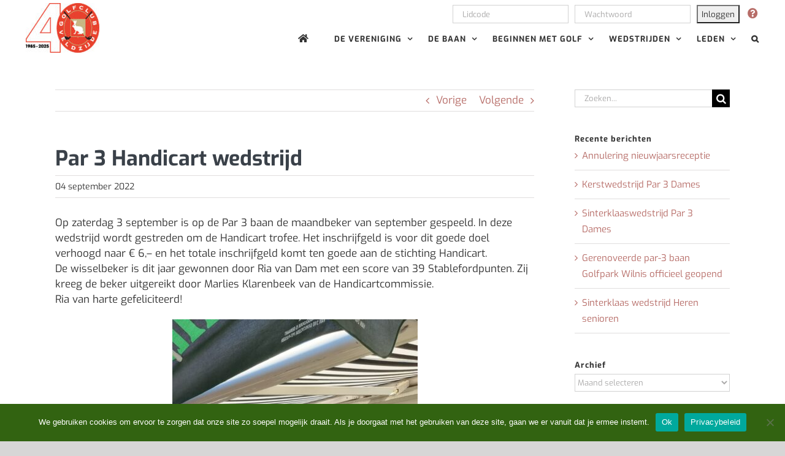

--- FILE ---
content_type: text/html; charset=UTF-8
request_url: https://gcveldzijde.nl/par-3-handicart-wedstrijd/
body_size: 17144
content:
<!DOCTYPE html>
<html class="avada-html-layout-wide avada-html-header-position-top" lang="nl-NL" prefix="og: http://ogp.me/ns# fb: http://ogp.me/ns/fb#">
<head>
	<meta http-equiv="X-UA-Compatible" content="IE=edge" />
	<meta http-equiv="Content-Type" content="text/html; charset=utf-8"/>
	<meta name="viewport" content="width=device-width, initial-scale=1" />
	<meta name='robots' content='index, follow, max-image-preview:large, max-snippet:-1, max-video-preview:-1' />

	<!-- This site is optimized with the Yoast SEO plugin v25.4 - https://yoast.com/wordpress/plugins/seo/ -->
	<title>Par 3 Handicart wedstrijd - Golfclub Veldzijde</title>
	<link rel="canonical" href="https://gcveldzijde.nl/par-3-handicart-wedstrijd/" />
	<meta property="og:locale" content="nl_NL" />
	<meta property="og:type" content="article" />
	<meta property="og:title" content="Par 3 Handicart wedstrijd - Golfclub Veldzijde" />
	<meta property="og:description" content="Op zaterdag 3 september is op de Par 3 baan [...]" />
	<meta property="og:url" content="https://gcveldzijde.nl/par-3-handicart-wedstrijd/" />
	<meta property="og:site_name" content="Golfclub Veldzijde" />
	<meta property="article:published_time" content="2022-09-04T08:39:39+00:00" />
	<meta property="og:image" content="https://gcveldzijde.nl/wp-content/uploads/2022/09/IMG-20220903-WA0000-400x711.jpg" />
	<meta name="author" content="Leo Versleijen" />
	<meta name="twitter:card" content="summary_large_image" />
	<meta name="twitter:label1" content="Geschreven door" />
	<meta name="twitter:data1" content="Leo Versleijen" />
	<meta name="twitter:label2" content="Geschatte leestijd" />
	<meta name="twitter:data2" content="1 minuut" />
	<script type="application/ld+json" class="yoast-schema-graph">{"@context":"https://schema.org","@graph":[{"@type":"Article","@id":"https://gcveldzijde.nl/par-3-handicart-wedstrijd/#article","isPartOf":{"@id":"https://gcveldzijde.nl/par-3-handicart-wedstrijd/"},"author":{"name":"Leo Versleijen","@id":"https://gcveldzijde.nl/#/schema/person/5ce955ea2ac15e52e32be2cd21faba69"},"headline":"Par 3 Handicart wedstrijd","datePublished":"2022-09-04T08:39:39+00:00","mainEntityOfPage":{"@id":"https://gcveldzijde.nl/par-3-handicart-wedstrijd/"},"wordCount":76,"publisher":{"@id":"https://gcveldzijde.nl/#organization"},"image":{"@id":"https://gcveldzijde.nl/par-3-handicart-wedstrijd/#primaryimage"},"thumbnailUrl":"https://gcveldzijde.nl/wp-content/uploads/2022/09/IMG-20220903-WA0000-400x711.jpg","articleSection":["Algemeen Nieuws (voorpagina)"],"inLanguage":"nl-NL"},{"@type":"WebPage","@id":"https://gcveldzijde.nl/par-3-handicart-wedstrijd/","url":"https://gcveldzijde.nl/par-3-handicart-wedstrijd/","name":"Par 3 Handicart wedstrijd - Golfclub Veldzijde","isPartOf":{"@id":"https://gcveldzijde.nl/#website"},"primaryImageOfPage":{"@id":"https://gcveldzijde.nl/par-3-handicart-wedstrijd/#primaryimage"},"image":{"@id":"https://gcveldzijde.nl/par-3-handicart-wedstrijd/#primaryimage"},"thumbnailUrl":"https://gcveldzijde.nl/wp-content/uploads/2022/09/IMG-20220903-WA0000-400x711.jpg","datePublished":"2022-09-04T08:39:39+00:00","breadcrumb":{"@id":"https://gcveldzijde.nl/par-3-handicart-wedstrijd/#breadcrumb"},"inLanguage":"nl-NL","potentialAction":[{"@type":"ReadAction","target":["https://gcveldzijde.nl/par-3-handicart-wedstrijd/"]}]},{"@type":"ImageObject","inLanguage":"nl-NL","@id":"https://gcveldzijde.nl/par-3-handicart-wedstrijd/#primaryimage","url":"https://gcveldzijde.nl/wp-content/uploads/2022/09/IMG-20220903-WA0000.jpg","contentUrl":"https://gcveldzijde.nl/wp-content/uploads/2022/09/IMG-20220903-WA0000.jpg","width":900,"height":1600},{"@type":"BreadcrumbList","@id":"https://gcveldzijde.nl/par-3-handicart-wedstrijd/#breadcrumb","itemListElement":[{"@type":"ListItem","position":1,"name":"Home","item":"https://gcveldzijde.nl/"},{"@type":"ListItem","position":2,"name":"Par 3 Handicart wedstrijd"}]},{"@type":"WebSite","@id":"https://gcveldzijde.nl/#website","url":"https://gcveldzijde.nl/","name":"Golfclub Veldzijde","description":"De leukste golfclub van het Groene Hart!","publisher":{"@id":"https://gcveldzijde.nl/#organization"},"potentialAction":[{"@type":"SearchAction","target":{"@type":"EntryPoint","urlTemplate":"https://gcveldzijde.nl/?s={search_term_string}"},"query-input":{"@type":"PropertyValueSpecification","valueRequired":true,"valueName":"search_term_string"}}],"inLanguage":"nl-NL"},{"@type":"Organization","@id":"https://gcveldzijde.nl/#organization","name":"Golfclub Veldzijde","url":"https://gcveldzijde.nl/","logo":{"@type":"ImageObject","inLanguage":"nl-NL","@id":"https://gcveldzijde.nl/#/schema/logo/image/","url":"https://gcveldzijde.nl/wp-content/uploads/2020/01/logo-veldzijde-normaal.jpg","contentUrl":"https://gcveldzijde.nl/wp-content/uploads/2020/01/logo-veldzijde-normaal.jpg","width":71,"height":75,"caption":"Golfclub Veldzijde"},"image":{"@id":"https://gcveldzijde.nl/#/schema/logo/image/"}},{"@type":"Person","@id":"https://gcveldzijde.nl/#/schema/person/5ce955ea2ac15e52e32be2cd21faba69","name":"Leo Versleijen","image":{"@type":"ImageObject","inLanguage":"nl-NL","@id":"https://gcveldzijde.nl/#/schema/person/image/","url":"https://secure.gravatar.com/avatar/92fffb723ac6eefb75e64b7517f760a3?s=96&d=mm&r=g","contentUrl":"https://secure.gravatar.com/avatar/92fffb723ac6eefb75e64b7517f760a3?s=96&d=mm&r=g","caption":"Leo Versleijen"},"url":"https://gcveldzijde.nl/author/leo/"}]}</script>
	<!-- / Yoast SEO plugin. -->


<link rel="alternate" type="application/rss+xml" title="Golfclub Veldzijde &raquo; feed" href="https://gcveldzijde.nl/feed/" />
<link rel="alternate" type="application/rss+xml" title="Golfclub Veldzijde &raquo; reactiesfeed" href="https://gcveldzijde.nl/comments/feed/" />
					<link rel="shortcut icon" href="https://gcveldzijde.nl/wp-content/uploads/2020/08/favicon-32x32-1.png" type="image/x-icon" />
		
					<!-- Apple Touch Icon -->
			<link rel="apple-touch-icon" sizes="180x180" href="https://gcveldzijde.nl/wp-content/uploads/2020/08/apple-icon-114x114-1.png">
		
					<!-- Android Icon -->
			<link rel="icon" sizes="192x192" href="https://gcveldzijde.nl/wp-content/uploads/2020/08/apple-icon-57x57-1.png">
		
					<!-- MS Edge Icon -->
			<meta name="msapplication-TileImage" content="https://gcveldzijde.nl/wp-content/uploads/2020/08/apple-icon-72x72-1.png">
									<meta name="description" content="Op zaterdag 3 september is op de Par 3 baan de maandbeker van september gespeeld. In deze wedstrijd wordt gestreden om de Handicart trofee. Het inschrijfgeld is voor dit goede doel verhoogd naar € 6,-- en het totale inschrijfgeld komt ten goede aan de stichting Handicart.
De wisselbeker is dit jaar gewonnen door Ria van Dam"/>
				
		<meta property="og:locale" content="nl_NL"/>
		<meta property="og:type" content="article"/>
		<meta property="og:site_name" content="Golfclub Veldzijde"/>
		<meta property="og:title" content="Par 3 Handicart wedstrijd - Golfclub Veldzijde"/>
				<meta property="og:description" content="Op zaterdag 3 september is op de Par 3 baan de maandbeker van september gespeeld. In deze wedstrijd wordt gestreden om de Handicart trofee. Het inschrijfgeld is voor dit goede doel verhoogd naar € 6,-- en het totale inschrijfgeld komt ten goede aan de stichting Handicart.
De wisselbeker is dit jaar gewonnen door Ria van Dam"/>
				<meta property="og:url" content="https://gcveldzijde.nl/par-3-handicart-wedstrijd/"/>
										<meta property="article:published_time" content="2022-09-04T08:39:39+02:00"/>
											<meta name="author" content="Leo Versleijen"/>
								<meta property="og:image" content="https://gcveldzijde.nl/wp-content/uploads/2025/01/GCVeldzijde2040_logo-e1737378054120.jpg"/>
		<meta property="og:image:width" content="120"/>
		<meta property="og:image:height" content="81"/>
		<meta property="og:image:type" content="image/jpeg"/>
						<!-- This site uses the Google Analytics by MonsterInsights plugin v9.11.1 - Using Analytics tracking - https://www.monsterinsights.com/ -->
							<script src="//www.googletagmanager.com/gtag/js?id=G-T7T5J902Z8"  data-cfasync="false" data-wpfc-render="false" type="text/javascript" async></script>
			<script data-cfasync="false" data-wpfc-render="false" type="text/javascript">
				var mi_version = '9.11.1';
				var mi_track_user = true;
				var mi_no_track_reason = '';
								var MonsterInsightsDefaultLocations = {"page_location":"https:\/\/gcveldzijde.nl\/par-3-handicart-wedstrijd\/"};
								if ( typeof MonsterInsightsPrivacyGuardFilter === 'function' ) {
					var MonsterInsightsLocations = (typeof MonsterInsightsExcludeQuery === 'object') ? MonsterInsightsPrivacyGuardFilter( MonsterInsightsExcludeQuery ) : MonsterInsightsPrivacyGuardFilter( MonsterInsightsDefaultLocations );
				} else {
					var MonsterInsightsLocations = (typeof MonsterInsightsExcludeQuery === 'object') ? MonsterInsightsExcludeQuery : MonsterInsightsDefaultLocations;
				}

								var disableStrs = [
										'ga-disable-G-T7T5J902Z8',
									];

				/* Function to detect opted out users */
				function __gtagTrackerIsOptedOut() {
					for (var index = 0; index < disableStrs.length; index++) {
						if (document.cookie.indexOf(disableStrs[index] + '=true') > -1) {
							return true;
						}
					}

					return false;
				}

				/* Disable tracking if the opt-out cookie exists. */
				if (__gtagTrackerIsOptedOut()) {
					for (var index = 0; index < disableStrs.length; index++) {
						window[disableStrs[index]] = true;
					}
				}

				/* Opt-out function */
				function __gtagTrackerOptout() {
					for (var index = 0; index < disableStrs.length; index++) {
						document.cookie = disableStrs[index] + '=true; expires=Thu, 31 Dec 2099 23:59:59 UTC; path=/';
						window[disableStrs[index]] = true;
					}
				}

				if ('undefined' === typeof gaOptout) {
					function gaOptout() {
						__gtagTrackerOptout();
					}
				}
								window.dataLayer = window.dataLayer || [];

				window.MonsterInsightsDualTracker = {
					helpers: {},
					trackers: {},
				};
				if (mi_track_user) {
					function __gtagDataLayer() {
						dataLayer.push(arguments);
					}

					function __gtagTracker(type, name, parameters) {
						if (!parameters) {
							parameters = {};
						}

						if (parameters.send_to) {
							__gtagDataLayer.apply(null, arguments);
							return;
						}

						if (type === 'event') {
														parameters.send_to = monsterinsights_frontend.v4_id;
							var hookName = name;
							if (typeof parameters['event_category'] !== 'undefined') {
								hookName = parameters['event_category'] + ':' + name;
							}

							if (typeof MonsterInsightsDualTracker.trackers[hookName] !== 'undefined') {
								MonsterInsightsDualTracker.trackers[hookName](parameters);
							} else {
								__gtagDataLayer('event', name, parameters);
							}
							
						} else {
							__gtagDataLayer.apply(null, arguments);
						}
					}

					__gtagTracker('js', new Date());
					__gtagTracker('set', {
						'developer_id.dZGIzZG': true,
											});
					if ( MonsterInsightsLocations.page_location ) {
						__gtagTracker('set', MonsterInsightsLocations);
					}
										__gtagTracker('config', 'G-T7T5J902Z8', {"forceSSL":"true","link_attribution":"true"} );
										window.gtag = __gtagTracker;										(function () {
						/* https://developers.google.com/analytics/devguides/collection/analyticsjs/ */
						/* ga and __gaTracker compatibility shim. */
						var noopfn = function () {
							return null;
						};
						var newtracker = function () {
							return new Tracker();
						};
						var Tracker = function () {
							return null;
						};
						var p = Tracker.prototype;
						p.get = noopfn;
						p.set = noopfn;
						p.send = function () {
							var args = Array.prototype.slice.call(arguments);
							args.unshift('send');
							__gaTracker.apply(null, args);
						};
						var __gaTracker = function () {
							var len = arguments.length;
							if (len === 0) {
								return;
							}
							var f = arguments[len - 1];
							if (typeof f !== 'object' || f === null || typeof f.hitCallback !== 'function') {
								if ('send' === arguments[0]) {
									var hitConverted, hitObject = false, action;
									if ('event' === arguments[1]) {
										if ('undefined' !== typeof arguments[3]) {
											hitObject = {
												'eventAction': arguments[3],
												'eventCategory': arguments[2],
												'eventLabel': arguments[4],
												'value': arguments[5] ? arguments[5] : 1,
											}
										}
									}
									if ('pageview' === arguments[1]) {
										if ('undefined' !== typeof arguments[2]) {
											hitObject = {
												'eventAction': 'page_view',
												'page_path': arguments[2],
											}
										}
									}
									if (typeof arguments[2] === 'object') {
										hitObject = arguments[2];
									}
									if (typeof arguments[5] === 'object') {
										Object.assign(hitObject, arguments[5]);
									}
									if ('undefined' !== typeof arguments[1].hitType) {
										hitObject = arguments[1];
										if ('pageview' === hitObject.hitType) {
											hitObject.eventAction = 'page_view';
										}
									}
									if (hitObject) {
										action = 'timing' === arguments[1].hitType ? 'timing_complete' : hitObject.eventAction;
										hitConverted = mapArgs(hitObject);
										__gtagTracker('event', action, hitConverted);
									}
								}
								return;
							}

							function mapArgs(args) {
								var arg, hit = {};
								var gaMap = {
									'eventCategory': 'event_category',
									'eventAction': 'event_action',
									'eventLabel': 'event_label',
									'eventValue': 'event_value',
									'nonInteraction': 'non_interaction',
									'timingCategory': 'event_category',
									'timingVar': 'name',
									'timingValue': 'value',
									'timingLabel': 'event_label',
									'page': 'page_path',
									'location': 'page_location',
									'title': 'page_title',
									'referrer' : 'page_referrer',
								};
								for (arg in args) {
																		if (!(!args.hasOwnProperty(arg) || !gaMap.hasOwnProperty(arg))) {
										hit[gaMap[arg]] = args[arg];
									} else {
										hit[arg] = args[arg];
									}
								}
								return hit;
							}

							try {
								f.hitCallback();
							} catch (ex) {
							}
						};
						__gaTracker.create = newtracker;
						__gaTracker.getByName = newtracker;
						__gaTracker.getAll = function () {
							return [];
						};
						__gaTracker.remove = noopfn;
						__gaTracker.loaded = true;
						window['__gaTracker'] = __gaTracker;
					})();
									} else {
										console.log("");
					(function () {
						function __gtagTracker() {
							return null;
						}

						window['__gtagTracker'] = __gtagTracker;
						window['gtag'] = __gtagTracker;
					})();
									}
			</script>
							<!-- / Google Analytics by MonsterInsights -->
		<script type="text/javascript">
/* <![CDATA[ */
window._wpemojiSettings = {"baseUrl":"https:\/\/s.w.org\/images\/core\/emoji\/15.0.3\/72x72\/","ext":".png","svgUrl":"https:\/\/s.w.org\/images\/core\/emoji\/15.0.3\/svg\/","svgExt":".svg","source":{"concatemoji":"https:\/\/gcveldzijde.nl\/wp-includes\/js\/wp-emoji-release.min.js?ver=6.6.4"}};
/*! This file is auto-generated */
!function(i,n){var o,s,e;function c(e){try{var t={supportTests:e,timestamp:(new Date).valueOf()};sessionStorage.setItem(o,JSON.stringify(t))}catch(e){}}function p(e,t,n){e.clearRect(0,0,e.canvas.width,e.canvas.height),e.fillText(t,0,0);var t=new Uint32Array(e.getImageData(0,0,e.canvas.width,e.canvas.height).data),r=(e.clearRect(0,0,e.canvas.width,e.canvas.height),e.fillText(n,0,0),new Uint32Array(e.getImageData(0,0,e.canvas.width,e.canvas.height).data));return t.every(function(e,t){return e===r[t]})}function u(e,t,n){switch(t){case"flag":return n(e,"\ud83c\udff3\ufe0f\u200d\u26a7\ufe0f","\ud83c\udff3\ufe0f\u200b\u26a7\ufe0f")?!1:!n(e,"\ud83c\uddfa\ud83c\uddf3","\ud83c\uddfa\u200b\ud83c\uddf3")&&!n(e,"\ud83c\udff4\udb40\udc67\udb40\udc62\udb40\udc65\udb40\udc6e\udb40\udc67\udb40\udc7f","\ud83c\udff4\u200b\udb40\udc67\u200b\udb40\udc62\u200b\udb40\udc65\u200b\udb40\udc6e\u200b\udb40\udc67\u200b\udb40\udc7f");case"emoji":return!n(e,"\ud83d\udc26\u200d\u2b1b","\ud83d\udc26\u200b\u2b1b")}return!1}function f(e,t,n){var r="undefined"!=typeof WorkerGlobalScope&&self instanceof WorkerGlobalScope?new OffscreenCanvas(300,150):i.createElement("canvas"),a=r.getContext("2d",{willReadFrequently:!0}),o=(a.textBaseline="top",a.font="600 32px Arial",{});return e.forEach(function(e){o[e]=t(a,e,n)}),o}function t(e){var t=i.createElement("script");t.src=e,t.defer=!0,i.head.appendChild(t)}"undefined"!=typeof Promise&&(o="wpEmojiSettingsSupports",s=["flag","emoji"],n.supports={everything:!0,everythingExceptFlag:!0},e=new Promise(function(e){i.addEventListener("DOMContentLoaded",e,{once:!0})}),new Promise(function(t){var n=function(){try{var e=JSON.parse(sessionStorage.getItem(o));if("object"==typeof e&&"number"==typeof e.timestamp&&(new Date).valueOf()<e.timestamp+604800&&"object"==typeof e.supportTests)return e.supportTests}catch(e){}return null}();if(!n){if("undefined"!=typeof Worker&&"undefined"!=typeof OffscreenCanvas&&"undefined"!=typeof URL&&URL.createObjectURL&&"undefined"!=typeof Blob)try{var e="postMessage("+f.toString()+"("+[JSON.stringify(s),u.toString(),p.toString()].join(",")+"));",r=new Blob([e],{type:"text/javascript"}),a=new Worker(URL.createObjectURL(r),{name:"wpTestEmojiSupports"});return void(a.onmessage=function(e){c(n=e.data),a.terminate(),t(n)})}catch(e){}c(n=f(s,u,p))}t(n)}).then(function(e){for(var t in e)n.supports[t]=e[t],n.supports.everything=n.supports.everything&&n.supports[t],"flag"!==t&&(n.supports.everythingExceptFlag=n.supports.everythingExceptFlag&&n.supports[t]);n.supports.everythingExceptFlag=n.supports.everythingExceptFlag&&!n.supports.flag,n.DOMReady=!1,n.readyCallback=function(){n.DOMReady=!0}}).then(function(){return e}).then(function(){var e;n.supports.everything||(n.readyCallback(),(e=n.source||{}).concatemoji?t(e.concatemoji):e.wpemoji&&e.twemoji&&(t(e.twemoji),t(e.wpemoji)))}))}((window,document),window._wpemojiSettings);
/* ]]> */
</script>
<link rel='stylesheet' id='dashicons-css' href='https://gcveldzijde.nl/wp-includes/css/dashicons.min.css?ver=6.6.4' type='text/css' media='all' />
<link rel='stylesheet' id='post-views-counter-frontend-css' href='https://gcveldzijde.nl/wp-content/plugins/post-views-counter/css/frontend.css?ver=1.7.0' type='text/css' media='all' />
<style id='wp-emoji-styles-inline-css' type='text/css'>

	img.wp-smiley, img.emoji {
		display: inline !important;
		border: none !important;
		box-shadow: none !important;
		height: 1em !important;
		width: 1em !important;
		margin: 0 0.07em !important;
		vertical-align: -0.1em !important;
		background: none !important;
		padding: 0 !important;
	}
</style>
<link rel='stylesheet' id='wp-components-css' href='https://gcveldzijde.nl/wp-includes/css/dist/components/style.min.css?ver=6.6.4' type='text/css' media='all' />
<link rel='stylesheet' id='wp-preferences-css' href='https://gcveldzijde.nl/wp-includes/css/dist/preferences/style.min.css?ver=6.6.4' type='text/css' media='all' />
<link rel='stylesheet' id='wp-block-editor-css' href='https://gcveldzijde.nl/wp-includes/css/dist/block-editor/style.min.css?ver=6.6.4' type='text/css' media='all' />
<link rel='stylesheet' id='popup-maker-block-library-style-css' href='https://gcveldzijde.nl/wp-content/plugins/popup-maker/dist/packages/block-library-style.css?ver=dbea705cfafe089d65f1' type='text/css' media='all' />
<link rel='stylesheet' id='cookie-notice-front-css' href='https://gcveldzijde.nl/wp-content/plugins/cookie-notice/css/front.min.css?ver=2.5.11' type='text/css' media='all' />
<link rel='stylesheet' id='photonic-slider-css' href='https://gcveldzijde.nl/wp-content/plugins/photonic/include/ext/splide/splide.min.css?ver=20260101-114046' type='text/css' media='all' />
<link rel='stylesheet' id='photonic-lightbox-css' href='https://gcveldzijde.nl/wp-content/plugins/photonic/include/ext/baguettebox/baguettebox.min.css?ver=20260101-114046' type='text/css' media='all' />
<link rel='stylesheet' id='photonic-css' href='https://gcveldzijde.nl/wp-content/plugins/photonic/include/css/front-end/core/photonic.min.css?ver=20260101-114046' type='text/css' media='all' />
<style id='photonic-inline-css' type='text/css'>
/* Dynamically generated CSS */
.photonic-panel { background:  rgb(17,17,17)  !important;

	border-top: none;
	border-right: none;
	border-bottom: none;
	border-left: none;
 }
.photonic-random-layout .photonic-thumb { padding: 2px}
.photonic-masonry-layout .photonic-thumb, .photonic-masonry-horizontal-layout .photonic-thumb { padding: 2px}
.photonic-mosaic-layout .photonic-thumb { padding: 2px}

</style>
<link rel='stylesheet' id='fusion-dynamic-css-css' href='https://gcveldzijde.nl/wp-content/uploads/fusion-styles/8be46daa19b05d5f55a821bc8f0db834.min.css?ver=3.11.13' type='text/css' media='all' />
<script type="text/javascript" src="https://gcveldzijde.nl/wp-content/plugins/message-ticker/message-ticker.js?ver=6.6.4" id="message-ticker-js"></script>
<script type="text/javascript" src="https://gcveldzijde.nl/wp-content/plugins/google-analytics-for-wordpress/assets/js/frontend-gtag.min.js?ver=9.11.1" id="monsterinsights-frontend-script-js" async="async" data-wp-strategy="async"></script>
<script data-cfasync="false" data-wpfc-render="false" type="text/javascript" id='monsterinsights-frontend-script-js-extra'>/* <![CDATA[ */
var monsterinsights_frontend = {"js_events_tracking":"true","download_extensions":"doc,pdf,ppt,zip,xls,docx,pptx,xlsx","inbound_paths":"[{\"path\":\"\\\/go\\\/\",\"label\":\"affiliate\"},{\"path\":\"\\\/recommend\\\/\",\"label\":\"affiliate\"}]","home_url":"https:\/\/gcveldzijde.nl","hash_tracking":"false","v4_id":"G-T7T5J902Z8"};/* ]]> */
</script>
<script type="text/javascript" src="https://gcveldzijde.nl/wp-includes/js/jquery/jquery.min.js?ver=3.7.1" id="jquery-core-js"></script>
<script type="text/javascript" src="https://gcveldzijde.nl/wp-includes/js/jquery/jquery-migrate.min.js?ver=3.4.1" id="jquery-migrate-js"></script>
<script type="text/javascript" src="https://gcveldzijde.nl/wp-content/plugins/wonderplugin-video-embed/engine/wonderpluginvideoembed.js?ver=2.4" id="wonderplugin-videoembed-script-js"></script>
<link rel="https://api.w.org/" href="https://gcveldzijde.nl/wp-json/" /><link rel="alternate" title="JSON" type="application/json" href="https://gcveldzijde.nl/wp-json/wp/v2/posts/16724" /><link rel="EditURI" type="application/rsd+xml" title="RSD" href="https://gcveldzijde.nl/xmlrpc.php?rsd" />
<link rel='shortlink' href='https://gcveldzijde.nl/?p=16724' />
<link rel="alternate" title="oEmbed (JSON)" type="application/json+oembed" href="https://gcveldzijde.nl/wp-json/oembed/1.0/embed?url=https%3A%2F%2Fgcveldzijde.nl%2Fpar-3-handicart-wedstrijd%2F" />
<link rel="alternate" title="oEmbed (XML)" type="text/xml+oembed" href="https://gcveldzijde.nl/wp-json/oembed/1.0/embed?url=https%3A%2F%2Fgcveldzijde.nl%2Fpar-3-handicart-wedstrijd%2F&#038;format=xml" />
<style>
		#category-posts-2-internal ul {padding: 0;}
#category-posts-2-internal .cat-post-item img {max-width: initial; max-height: initial; margin: initial;}
#category-posts-2-internal .cat-post-author {margin-bottom: 0;}
#category-posts-2-internal .cat-post-thumbnail {margin: 5px 10px 5px 0;}
#category-posts-2-internal .cat-post-item:before {content: ""; clear: both;}
#category-posts-2-internal .cat-post-excerpt-more {display: inline-block;}
#category-posts-2-internal .cat-post-item {list-style: none; margin: 3px 0 10px; padding: 3px 0;}
#category-posts-2-internal .cat-post-current .cat-post-title {font-weight: bold; text-transform: uppercase;}
#category-posts-2-internal [class*=cat-post-tax] {font-size: 0.85em;}
#category-posts-2-internal [class*=cat-post-tax] * {display:inline-block;}
#category-posts-2-internal .cat-post-item:after {content: ""; display: table;	clear: both;}
#category-posts-2-internal .cat-post-item .cat-post-title {overflow: hidden;text-overflow: ellipsis;white-space: initial;display: -webkit-box;-webkit-line-clamp: 2;-webkit-box-orient: vertical;padding-bottom: 0 !important;}
#category-posts-2-internal .cat-post-item:after {content: ""; display: table;	clear: both;}
#category-posts-2-internal .cat-post-thumbnail {display:block; float:left; margin:5px 10px 5px 0;}
#category-posts-2-internal .cat-post-crop {overflow:hidden;display:block;}
#category-posts-2-internal p {margin:5px 0 0 0}
#category-posts-2-internal li > div {margin:5px 0 0 0; clear:both;}
#category-posts-2-internal .dashicons {vertical-align:middle;}
#category-posts-2-internal .cat-post-thumbnail .cat-post-crop img {height: 150px;}
#category-posts-2-internal .cat-post-thumbnail .cat-post-crop img {width: 150px;}
#category-posts-2-internal .cat-post-thumbnail .cat-post-crop img {object-fit: cover; max-width: 100%; display: block;}
#category-posts-2-internal .cat-post-thumbnail .cat-post-crop-not-supported img {width: 100%;}
#category-posts-2-internal .cat-post-thumbnail {max-width:100%;}
#category-posts-2-internal .cat-post-item img {margin: initial;}
</style>
		<script src="https://api.e-golf4u.nl/static/sso.2.4.js"></script><script src="https://gcveldzijde.nl/wp-content/plugins/egolf4u-wordpress-plugin/js/sso_client.js"></script><style type="text/css" id="css-fb-visibility">@media screen and (max-width: 640px){.fusion-no-small-visibility{display:none !important;}body .sm-text-align-center{text-align:center !important;}body .sm-text-align-left{text-align:left !important;}body .sm-text-align-right{text-align:right !important;}body .sm-flex-align-center{justify-content:center !important;}body .sm-flex-align-flex-start{justify-content:flex-start !important;}body .sm-flex-align-flex-end{justify-content:flex-end !important;}body .sm-mx-auto{margin-left:auto !important;margin-right:auto !important;}body .sm-ml-auto{margin-left:auto !important;}body .sm-mr-auto{margin-right:auto !important;}body .fusion-absolute-position-small{position:absolute;top:auto;width:100%;}.awb-sticky.awb-sticky-small{ position: sticky; top: var(--awb-sticky-offset,0); }}@media screen and (min-width: 641px) and (max-width: 1024px){.fusion-no-medium-visibility{display:none !important;}body .md-text-align-center{text-align:center !important;}body .md-text-align-left{text-align:left !important;}body .md-text-align-right{text-align:right !important;}body .md-flex-align-center{justify-content:center !important;}body .md-flex-align-flex-start{justify-content:flex-start !important;}body .md-flex-align-flex-end{justify-content:flex-end !important;}body .md-mx-auto{margin-left:auto !important;margin-right:auto !important;}body .md-ml-auto{margin-left:auto !important;}body .md-mr-auto{margin-right:auto !important;}body .fusion-absolute-position-medium{position:absolute;top:auto;width:100%;}.awb-sticky.awb-sticky-medium{ position: sticky; top: var(--awb-sticky-offset,0); }}@media screen and (min-width: 1025px){.fusion-no-large-visibility{display:none !important;}body .lg-text-align-center{text-align:center !important;}body .lg-text-align-left{text-align:left !important;}body .lg-text-align-right{text-align:right !important;}body .lg-flex-align-center{justify-content:center !important;}body .lg-flex-align-flex-start{justify-content:flex-start !important;}body .lg-flex-align-flex-end{justify-content:flex-end !important;}body .lg-mx-auto{margin-left:auto !important;margin-right:auto !important;}body .lg-ml-auto{margin-left:auto !important;}body .lg-mr-auto{margin-right:auto !important;}body .fusion-absolute-position-large{position:absolute;top:auto;width:100%;}.awb-sticky.awb-sticky-large{ position: sticky; top: var(--awb-sticky-offset,0); }}</style>		<style type="text/css" id="wp-custom-css">
			.icon-center {
  display: block;
  margin-left: auto;
  margin-right: auto;
}

/* ronde rand boxen homepage */
.col {
	border: 2px solid #b83365;
	border-radius: 5px
}

@media screen and (max-width: 768px) {
  .fusion-layout-column.fusion-one-fourth.box-item-whole {
      width: 25% !important;
		padding-bottom: 20px !important;
  }
}

@media screen and (max-width: 414px) {
  .fusion-layout-column.fusion-one-fourth.box-item-whole {
      width: 33% !important;
		padding-bottom: 20px !important;
		padding-left: 5px !important;
		padding-right: 5px !important;
  }
}

@media screen and (max-width: 414px) {
  .fusion-layout-column.fusion-one-third.box-item-whole {
      width: 33% !important;
		padding-bottom: 0px !important;
		padding-left: 10px !important;
		padding-right: 10px !important;
  }
}

@media screen and (max-width: 414px) {
  .fusion-layout-column.fusion-one-half.box-item-whole {
      width: 50% !important;
		padding-bottom: 0px !important;
		padding-left: 10px !important;
		padding-right: 10px !important;
  }
}

/* nieuw home witte titel */
.front-news .entry-title a
{
	color: #fff !important;
	font-size: 17px;
	font-weight: bold;
} 

/* nieuw home uitlijnen */
.front-news .fusion-blog-shortcode .post
{
	margin-bottom: 0px !important;
	text-align: center;
}

/* blokken nieuwspagina */
.fusion-post-content-container{
	color: #fff !important;
	font-size:15px !important;
}

/* blokken nieuwspagina's */
.nieuws .fusion-post-content-container
{
	color: #000 !important;
}

/* aangepaste hover */
a:hover {
  text-decoration:underline;
}

/* aanpassing datum box nieuws */
.fusion-date-and-formats .fusion-date {
    display: none !important;
}
 
/* custom font sidebar */
.fusion-widget-area-1 .widget .heading h4 {
    font-size: 18px;
}

/* custom font sidebar */
.fusion-content-widget-area .widget li a {
    font-size: 15px;
}

/* custom font post titel */
.post h2 a {
    font-size: 22px;
}

/* custom category page */
.post {
    margin-bottom: 0px !important;
}		</style>
				<script type="text/javascript">
			var doc = document.documentElement;
			doc.setAttribute( 'data-useragent', navigator.userAgent );
		</script>
		
	</head>


<body data-rsssl=1 class="post-template-default single single-post postid-16724 single-format-standard cookies-not-set has-sidebar fusion-image-hovers fusion-pagination-sizing fusion-button_type-flat fusion-button_span-yes fusion-button_gradient-linear avada-image-rollover-circle-yes avada-image-rollover-no fusion-body ltr fusion-sticky-header no-tablet-sticky-header no-mobile-sticky-header no-mobile-slidingbar no-mobile-totop avada-has-rev-slider-styles fusion-disable-outline fusion-sub-menu-fade mobile-logo-pos-left layout-wide-mode avada-has-boxed-modal-shadow- layout-scroll-offset-full avada-has-zero-margin-offset-top fusion-top-header menu-text-align-center mobile-menu-design-modern fusion-show-pagination-text fusion-header-layout-v1 avada-responsive avada-footer-fx-parallax-effect avada-menu-highlight-style-bottombar fusion-search-form-classic fusion-main-menu-search-dropdown fusion-avatar-square avada-dropdown-styles avada-blog-layout-large avada-blog-archive-layout-large avada-header-shadow-no avada-menu-icon-position-left avada-has-megamenu-shadow avada-has-mainmenu-dropdown-divider avada-has-header-100-width avada-has-mobile-menu-search avada-has-main-nav-search-icon avada-has-breadcrumb-mobile-hidden avada-has-titlebar-hide avada-has-pagination-width_height avada-flyout-menu-direction-fade avada-ec-views-v1" data-awb-post-id="16724">
		<a class="skip-link screen-reader-text" href="#content">Ga naar inhoud</a>

	<div id="boxed-wrapper">
		<div class="fusion-sides-frame"></div>
		<div id="wrapper" class="fusion-wrapper">
			<div id="home" style="position:relative;top:-1px;"></div>
			
			<header class="fusion-header-wrapper">
				<div class="fusion-header-v1 fusion-logo-alignment fusion-logo-left fusion-sticky-menu- fusion-sticky-logo- fusion-mobile-logo-1  fusion-mobile-menu-design-modern">
					<div class="fusion-header-sticky-height"></div>
<div class="fusion-header">
	<div class="fusion-row">
					<div class="fusion-logo" data-margin-top="5px" data-margin-bottom="5px" data-margin-left="0px" data-margin-right="0px">
			<a class="fusion-logo-link"  href="https://gcveldzijde.nl/" >

						<!-- standard logo -->
			<img src="https://gcveldzijde.nl/wp-content/uploads/2025/01/GCVeldzijde2040_logo-e1737378054120.jpg" srcset="https://gcveldzijde.nl/wp-content/uploads/2025/01/GCVeldzijde2040_logo-e1737378054120.jpg 1x, https://gcveldzijde.nl/wp-content/uploads/2020/01/logo-veldzijde-retina.jpg 2x" width="120" height="81" style="max-height:81px;height:auto;" alt="Golfclub Veldzijde Logo" data-retina_logo_url="https://gcveldzijde.nl/wp-content/uploads/2020/01/logo-veldzijde-retina.jpg" class="fusion-standard-logo" />

											<!-- mobile logo -->
				<img src="https://gcveldzijde.nl/wp-content/uploads/2025/01/GCVeldzijde2040_logo-e1737378054120.jpg" srcset="https://gcveldzijde.nl/wp-content/uploads/2025/01/GCVeldzijde2040_logo-e1737378054120.jpg 1x" width="120" height="81" alt="Golfclub Veldzijde Logo" data-retina_logo_url="" class="fusion-mobile-logo" />
			
					</a>
		</div>		<nav class="fusion-main-menu" aria-label="Main Menu"><ul id="menu-main_menu" class="fusion-menu"><li  id="menu-item-2034"  class="menu-item menu-item-type-custom menu-item-object-custom menu-item-2034"  data-item-id="2034"><a  href="/" class="fusion-flex-link fusion-bottombar-highlight"><span class="fusion-megamenu-icon"><i class="glyphicon fa-home fas" aria-hidden="true"></i></span><span class="menu-text">  </span></a></li><li  id="menu-item-2043"  class="menu-item menu-item-type-custom menu-item-object-custom menu-item-has-children menu-item-2043 fusion-dropdown-menu"  data-item-id="2043"><a  href="#" class="fusion-bottombar-highlight"><span class="menu-text">DE VERENIGING</span> <span class="fusion-caret"><i class="fusion-dropdown-indicator" aria-hidden="true"></i></span></a><ul class="sub-menu"><li  id="menu-item-2191"  class="menu-item menu-item-type-custom menu-item-object-custom menu-item-has-children menu-item-2191 fusion-dropdown-submenu" ><a  href="#" class="fusion-bottombar-highlight"><span>Golfclub Veldzijde</span> <span class="fusion-caret"><i class="fusion-dropdown-indicator" aria-hidden="true"></i></span></a><ul class="sub-menu"><li  id="menu-item-2046"  class="menu-item menu-item-type-post_type menu-item-object-page menu-item-2046" ><a  href="https://gcveldzijde.nl/vereniging/golfclub-veldzijde/vereniging/" class="fusion-bottombar-highlight"><span>Vereniging</span></a></li><li  id="menu-item-1284"  class="menu-item menu-item-type-post_type menu-item-object-page menu-item-1284" ><a  href="https://gcveldzijde.nl/vereniging/golfclub-veldzijde/bestuur/" class="fusion-bottombar-highlight"><span>Bestuur</span></a></li><li  id="menu-item-1285"  class="menu-item menu-item-type-post_type menu-item-object-page menu-item-1285" ><a  href="https://gcveldzijde.nl/vereniging/golfclub-veldzijde/commissies/" class="fusion-bottombar-highlight"><span>Commissies</span></a></li></ul></li><li  id="menu-item-1286"  class="menu-item menu-item-type-post_type menu-item-object-page menu-item-1286 fusion-dropdown-submenu" ><a  href="https://gcveldzijde.nl/vereniging/lid-worden/" class="fusion-bottombar-highlight"><span>Lid worden</span></a></li><li  id="menu-item-1283"  class="menu-item menu-item-type-post_type menu-item-object-page menu-item-1283 fusion-dropdown-submenu" ><a  href="https://gcveldzijde.nl/vereniging/bijzondere-leden/" class="fusion-bottombar-highlight"><span>Bijzondere leden</span></a></li><li  id="menu-item-2188"  class="menu-item menu-item-type-custom menu-item-object-custom menu-item-has-children menu-item-2188 fusion-dropdown-submenu" ><a  href="#" class="fusion-bottombar-highlight"><span>Clubkampioenen Veldzijde</span> <span class="fusion-caret"><i class="fusion-dropdown-indicator" aria-hidden="true"></i></span></a><ul class="sub-menu"><li  id="menu-item-1851"  class="menu-item menu-item-type-post_type menu-item-object-page menu-item-1851" ><a  href="https://gcveldzijde.nl/vereniging/clubkampioenen-veldzijde/1664-2/" class="fusion-bottombar-highlight"><span>Clubkampioenen</span></a></li><li  id="menu-item-1854"  class="menu-item menu-item-type-post_type menu-item-object-page menu-item-1854" ><a  href="https://gcveldzijde.nl/vereniging/clubkampioenen-veldzijde/senioren-strokeplay/" class="fusion-bottombar-highlight"><span>Senioren kampioenen</span></a></li><li  id="menu-item-1853"  class="menu-item menu-item-type-post_type menu-item-object-page menu-item-1853" ><a  href="https://gcveldzijde.nl/vereniging/clubkampioenen-veldzijde/clubkampioenen-par3/" class="fusion-bottombar-highlight"><span>PAR 3 kampioenen</span></a></li><li  id="menu-item-1852"  class="menu-item menu-item-type-post_type menu-item-object-page menu-item-1852" ><a  href="https://gcveldzijde.nl/vereniging/clubkampioenen-veldzijde/jeugd-kampioenen/" class="fusion-bottombar-highlight"><span>Jeugdkampioenen</span></a></li></ul></li><li  id="menu-item-1282"  class="menu-item menu-item-type-post_type menu-item-object-page menu-item-1282 fusion-dropdown-submenu" ><a  href="https://gcveldzijde.nl/vereniging/sponsoren/" class="fusion-bottombar-highlight"><span>Sponsoren</span></a></li><li  id="menu-item-14801"  class="menu-item menu-item-type-post_type menu-item-object-page menu-item-14801 fusion-dropdown-submenu" ><a  href="https://gcveldzijde.nl/vereniging/golfclub-veldzijde/14795-2/" class="fusion-bottombar-highlight"><span>Off Course Magazine</span></a></li><li  id="menu-item-1281"  class="menu-item menu-item-type-post_type menu-item-object-page menu-item-1281 fusion-dropdown-submenu" ><a  href="https://gcveldzijde.nl/vereniging/diversen/stichting-handicart/" class="fusion-bottombar-highlight"><span>Stichting Handicart</span></a></li><li  id="menu-item-928"  class="menu-item menu-item-type-custom menu-item-object-custom menu-item-has-children menu-item-928 fusion-dropdown-submenu" ><a  href="#" class="fusion-bottombar-highlight"><span>Diversen</span> <span class="fusion-caret"><i class="fusion-dropdown-indicator" aria-hidden="true"></i></span></a><ul class="sub-menu"><li  id="menu-item-1279"  class="menu-item menu-item-type-post_type menu-item-object-page menu-item-1279" ><a  href="https://gcveldzijde.nl/vereniging/diversen/marshall-commissie/" class="fusion-bottombar-highlight"><span>Marshalcommissie</span></a></li><li  id="menu-item-1280"  class="menu-item menu-item-type-post_type menu-item-object-page menu-item-1280" ><a  href="https://gcveldzijde.nl/vereniging/diversen/old-grand-dad/" class="fusion-bottombar-highlight"><span>Old Grand Dad</span></a></li><li  id="menu-item-1508"  class="menu-item menu-item-type-post_type menu-item-object-page menu-item-1508" ><a  href="https://gcveldzijde.nl/vereniging/diversen/veilig-sportklimaat/" class="fusion-bottombar-highlight"><span>Veilig sportklimaat</span></a></li><li  id="menu-item-15567"  class="menu-item menu-item-type-post_type menu-item-object-page menu-item-15567" ><a  href="https://gcveldzijde.nl/vereniging/diversen/invoering-world-handicap-systeem-whs/" class="fusion-bottombar-highlight"><span>Invoering WHS</span></a></li></ul></li></ul></li><li  id="menu-item-15731"  class="menu-item menu-item-type-custom menu-item-object-custom menu-item-has-children menu-item-15731 fusion-dropdown-menu"  data-item-id="15731"><a  class="fusion-bottombar-highlight"><span class="menu-text">DE BAAN</span> <span class="fusion-caret"><i class="fusion-dropdown-indicator" aria-hidden="true"></i></span></a><ul class="sub-menu"><li  id="menu-item-15732"  class="menu-item menu-item-type-custom menu-item-object-custom menu-item-15732 fusion-dropdown-submenu" ><a  href="http://www.golfparkwilnis.nl" class="fusion-bottombar-highlight"><span>Golfpark Wilnis</span></a></li></ul></li><li  id="menu-item-2044"  class="menu-item menu-item-type-custom menu-item-object-custom menu-item-has-children menu-item-2044 fusion-dropdown-menu"  data-item-id="2044"><a  href="#" class="fusion-bottombar-highlight"><span class="menu-text">BEGINNEN MET GOLF</span> <span class="fusion-caret"><i class="fusion-dropdown-indicator" aria-hidden="true"></i></span></a><ul class="sub-menu"><li  id="menu-item-1306"  class="menu-item menu-item-type-post_type menu-item-object-page menu-item-1306 fusion-dropdown-submenu" ><a  href="https://gcveldzijde.nl/beginnen-met-golf/golfopleiding/" class="fusion-bottombar-highlight"><span>Golfopleiding</span></a></li><li  id="menu-item-1305"  class="menu-item menu-item-type-post_type menu-item-object-page menu-item-1305 fusion-dropdown-submenu" ><a  href="https://gcveldzijde.nl/beginnen-met-golf/buddyservice/" class="fusion-bottombar-highlight"><span>Buddyservice</span></a></li><li  id="menu-item-1303"  class="menu-item menu-item-type-post_type menu-item-object-page menu-item-1303 fusion-dropdown-submenu" ><a  href="https://gcveldzijde.nl/beginnen-met-golf/programmas/" class="fusion-bottombar-highlight"><span>Programma’s</span></a></li><li  id="menu-item-1304"  class="menu-item menu-item-type-post_type menu-item-object-page menu-item-1304 fusion-dropdown-submenu" ><a  href="https://gcveldzijde.nl/beginnen-met-golf/jeugd/" class="fusion-bottombar-highlight"><span>Jeugd</span></a></li></ul></li><li  id="menu-item-2045"  class="menu-item menu-item-type-custom menu-item-object-custom menu-item-has-children menu-item-2045 fusion-dropdown-menu"  data-item-id="2045"><a  href="#" class="fusion-bottombar-highlight"><span class="menu-text">WEDSTRIJDEN</span> <span class="fusion-caret"><i class="fusion-dropdown-indicator" aria-hidden="true"></i></span></a><ul class="sub-menu"><li  id="menu-item-15330"  class="menu-item menu-item-type-post_type menu-item-object-page menu-item-15330 fusion-dropdown-submenu" ><a  href="https://gcveldzijde.nl/wedstrijden/competities-leden/" class="fusion-bottombar-highlight"><span>Competities Leden</span></a></li><li  id="menu-item-15286"  class="menu-item menu-item-type-custom menu-item-object-custom menu-item-15286 fusion-dropdown-submenu" ><a  href="https://m.eg4u.nl/" class="fusion-bottombar-highlight"><span>EG4U Mobiele versie</span></a></li><li  id="menu-item-2192"  class="menu-item menu-item-type-custom menu-item-object-custom menu-item-has-children menu-item-2192 fusion-dropdown-submenu" ><a  href="#" class="fusion-bottombar-highlight"><span>NGF competitie</span> <span class="fusion-caret"><i class="fusion-dropdown-indicator" aria-hidden="true"></i></span></a><ul class="sub-menu"><li  id="menu-item-17458"  class="menu-item menu-item-type-post_type menu-item-object-page menu-item-17458" ><a  href="https://gcveldzijde.nl/wedstrijden/ngf-competitie/ngf-najaarscompetitie/" class="fusion-bottombar-highlight"><span>NGF Najaarscompetitie</span></a></li><li  id="menu-item-1500"  class="menu-item menu-item-type-post_type menu-item-object-page menu-item-1500" ><a  href="https://gcveldzijde.nl/wedstrijden/ngf-competitie/bezoekende-teams/" class="fusion-bottombar-highlight"><span>Bezoekende teams</span></a></li><li  id="menu-item-1499"  class="menu-item menu-item-type-post_type menu-item-object-page menu-item-1499" ><a  href="https://gcveldzijde.nl/wedstrijden/ngf-competitie/onze-teams/" class="fusion-bottombar-highlight"><span>Onze teams</span></a></li><li  id="menu-item-1498"  class="menu-item menu-item-type-post_type menu-item-object-page menu-item-1498" ><a  href="https://gcveldzijde.nl/wedstrijden/ngf-competitie/speeldata-en-tijden/" class="fusion-bottombar-highlight"><span>Speeldata &#038; tijden</span></a></li><li  id="menu-item-1497"  class="menu-item menu-item-type-post_type menu-item-object-page menu-item-1497" ><a  href="https://gcveldzijde.nl/wedstrijden/ngf-competitie/regels-en-etiquette/" class="fusion-bottombar-highlight"><span>Regels &#038; etiquette</span></a></li><li  id="menu-item-1495"  class="menu-item menu-item-type-post_type menu-item-object-page menu-item-1495" ><a  href="https://gcveldzijde.nl/wedstrijden/ngf-competitie/route/" class="fusion-bottombar-highlight"><span>Route en contact</span></a></li></ul></li><li  id="menu-item-18481"  class="menu-item menu-item-type-post_type menu-item-object-page menu-item-18481 fusion-dropdown-submenu" ><a  href="https://gcveldzijde.nl/clubmatch/" class="fusion-bottombar-highlight"><span>Clubmatch</span></a></li><li  id="menu-item-1506"  class="menu-item menu-item-type-post_type menu-item-object-page menu-item-1506 fusion-dropdown-submenu" ><a  href="https://gcveldzijde.nl/wedstrijden/wedstrijd-reglement/" class="fusion-bottombar-highlight"><span>Wedstrijdreglementen</span></a></li></ul></li><li  id="menu-item-15706"  class="menu-item menu-item-type-custom menu-item-object-custom menu-item-has-children menu-item-15706 fusion-dropdown-menu"  data-item-id="15706"><a  href="#" class="fusion-bottombar-highlight"><span class="menu-text">LEDEN</span> <span class="fusion-caret"><i class="fusion-dropdown-indicator" aria-hidden="true"></i></span></a><ul class="sub-menu"><li  id="menu-item-15103"  class="menu-item menu-item-type-post_type menu-item-object-page menu-item-15103 fusion-dropdown-submenu" ><a  href="https://gcveldzijde.nl/ledenpagina/" class="fusion-bottombar-highlight"><span>Ledenpagina</span></a></li><li  id="menu-item-15765"  class="menu-item menu-item-type-post_type menu-item-object-page menu-item-15765 fusion-dropdown-submenu" ><a  href="https://gcveldzijde.nl/ledenblog/" class="fusion-bottombar-highlight"><span>Ledenblog</span></a></li><li  id="menu-item-1515"  class="menu-item menu-item-type-post_type menu-item-object-page menu-item-1515 fusion-dropdown-submenu" ><a  href="https://gcveldzijde.nl/aanmelden/instructies/" class="fusion-bottombar-highlight"><span>Instructies</span></a></li><li  id="menu-item-1514"  class="menu-item menu-item-type-post_type menu-item-object-page menu-item-1514 fusion-dropdown-submenu" ><a  href="https://gcveldzijde.nl/aanmelden/veel-gestelde-vragen/" class="fusion-bottombar-highlight"><span>Veel gestelde vragen (FAQ)</span></a></li></ul></li><li class="fusion-custom-menu-item fusion-main-menu-search"><a class="fusion-main-menu-icon" href="#" aria-label="Zoeken" data-title="Zoeken" title="Zoeken" role="button" aria-expanded="false"></a><div class="fusion-custom-menu-item-contents">		<form role="search" class="searchform fusion-search-form  fusion-search-form-classic" method="get" action="https://gcveldzijde.nl/">
			<div class="fusion-search-form-content">

				
				<div class="fusion-search-field search-field">
					<label><span class="screen-reader-text">Zoeken naar:</span>
													<input type="search" value="" name="s" class="s" placeholder="Zoeken..." required aria-required="true" aria-label="Zoeken..."/>
											</label>
				</div>
				<div class="fusion-search-button search-button">
					<input type="submit" class="fusion-search-submit searchsubmit" aria-label="Zoeken" value="&#xf002;" />
									</div>

				
			</div>


			
		</form>
		</div></li></ul></nav>	<div class="fusion-mobile-menu-icons">
							<a href="#" class="fusion-icon awb-icon-bars" aria-label="Toggle mobile menu" aria-expanded="false"></a>
		
					<a href="#" class="fusion-icon awb-icon-search" aria-label="Toggle mobile search"></a>
		
		
			</div>

<nav class="fusion-mobile-nav-holder fusion-mobile-menu-text-align-left" aria-label="Main Menu Mobile"></nav>

		
<div class="fusion-clearfix"></div>
<div class="fusion-mobile-menu-search">
			<form role="search" class="searchform fusion-search-form  fusion-search-form-classic" method="get" action="https://gcveldzijde.nl/">
			<div class="fusion-search-form-content">

				
				<div class="fusion-search-field search-field">
					<label><span class="screen-reader-text">Zoeken naar:</span>
													<input type="search" value="" name="s" class="s" placeholder="Zoeken..." required aria-required="true" aria-label="Zoeken..."/>
											</label>
				</div>
				<div class="fusion-search-button search-button">
					<input type="submit" class="fusion-search-submit searchsubmit" aria-label="Zoeken" value="&#xf002;" />
									</div>

				
			</div>


			
		</form>
		</div>
			</div>
</div>
				</div>
				<div class="fusion-clearfix"></div>
			</header>
						
			<div class="inlogcontainer">
     <!-- EGOLF plugin -->
		<!-- /EGOLF plugin -->

<div class="loginform">
<div id="egolf4u_login_message"></div>
			<form method="post" action="" id="egolf4u_login_form" class="form-horizontal">
				<div class="form-group">
					<div class="">
						<input type="text" name="egolf4u_login_username" id="egolf4u_login_username" class="form-control" placeholder="Lidcode"/>
					</div>
				</div>
				<div class="form-group">
					<div class="">
						<input type="password" name="egolf4u_login_password" id="egolf4u_login_password"  class="form-control" placeholder="Wachtwoord"/>
					</div>
				</div>
				<div class="form-group">
				    <div class="">
				      <input type="submit" name="egolf4u_login_submit" id="egolf4u_login_submit" value="Inloggen" class="btn btn-default" />
				    </div>
			  	</div>
			</form>

			<a href="/wachtwoord-vergeten" class="password_forget" title="Wachtwoord vergeten"><i class="fa fa-question-circle" aria-hidden="true"></i></a>



		</div>
<div class="logoutform">
    </div>
    </div>

					<div id="sliders-container" class="fusion-slider-visibility">
					</div>
				
			
			<div class="avada-page-titlebar-wrapper">
							</div>

						<main id="main" class="clearfix ">
				<div class="fusion-row" style="">

<section id="content" style="float: left;">
			<div class="single-navigation clearfix">
			<a href="https://gcveldzijde.nl/clubkampioenschappen-strokeplay-2022/" rel="prev">Vorige</a>			<a href="https://gcveldzijde.nl/onze-dames-zijn-stoere-meiden/" rel="next">Volgende</a>		</div>
	
					<article id="post-16724" class="post post-16724 type-post status-publish format-standard hentry category-voorpagina-nieuws">
															<div class="fusion-post-title-meta-wrap">
												<h1 class="entry-title fusion-post-title">Par 3 Handicart wedstrijd</h1>									<div class="fusion-meta-info"><div class="fusion-meta-info-wrapper"><span class="vcard rich-snippet-hidden"><span class="fn"><a href="https://gcveldzijde.nl/author/leo/" title="Berichten van Leo Versleijen" rel="author">Leo Versleijen</a></span></span><span class="updated rich-snippet-hidden">2022-09-04T10:39:39+02:00</span><span>04 september 2022</span><span class="fusion-inline-sep">|</span></div></div>					</div>
							
									
						<div class="post-content">
				<p>Op zaterdag 3 september is op de Par 3 baan de maandbeker van september gespeeld. In deze wedstrijd wordt gestreden om de Handicart trofee. Het inschrijfgeld is voor dit goede doel verhoogd naar € 6,&#8211; en het totale inschrijfgeld komt ten goede aan de stichting Handicart.<br />
De wisselbeker is dit jaar gewonnen door Ria van Dam met een score van 39 Stablefordpunten. Zij kreeg de beker uitgereikt door Marlies Klarenbeek van de Handicartcommissie.<br />
Ria van harte gefeliciteerd!</p>
<p><img fetchpriority="high" decoding="async" class="wp-image-16725 size-fusion-400 aligncenter" src="https://gcveldzijde.nl/wp-content/uploads/2022/09/IMG-20220903-WA0000-400x711.jpg" alt="" width="400" height="711" srcset="https://gcveldzijde.nl/wp-content/uploads/2022/09/IMG-20220903-WA0000-169x300.jpg 169w, https://gcveldzijde.nl/wp-content/uploads/2022/09/IMG-20220903-WA0000-200x356.jpg 200w, https://gcveldzijde.nl/wp-content/uploads/2022/09/IMG-20220903-WA0000-400x711.jpg 400w, https://gcveldzijde.nl/wp-content/uploads/2022/09/IMG-20220903-WA0000-576x1024.jpg 576w, https://gcveldzijde.nl/wp-content/uploads/2022/09/IMG-20220903-WA0000-600x1067.jpg 600w, https://gcveldzijde.nl/wp-content/uploads/2022/09/IMG-20220903-WA0000-768x1365.jpg 768w, https://gcveldzijde.nl/wp-content/uploads/2022/09/IMG-20220903-WA0000-800x1422.jpg 800w, https://gcveldzijde.nl/wp-content/uploads/2022/09/IMG-20220903-WA0000-864x1536.jpg 864w, https://gcveldzijde.nl/wp-content/uploads/2022/09/IMG-20220903-WA0000.jpg 900w" sizes="(max-width: 400px) 100vw, 400px" /></p>
<div class="post-views content-post post-16724 entry-meta load-static">
				<span class="post-views-icon dashicons dashicons-chart-bar"></span> <span class="post-views-label">:</span> <span class="post-views-count">762</span>
			</div>							</div>

																<div class="fusion-sharing-box fusion-theme-sharing-box fusion-single-sharing-box">
		<h4>Deel dit bericht en kies je platform!</h4>
		<div class="fusion-social-networks"><div class="fusion-social-networks-wrapper"><a  class="fusion-social-network-icon fusion-tooltip fusion-facebook awb-icon-facebook" style="color:var(--sharing_social_links_icon_color);" data-placement="top" data-title="Facebook" data-toggle="tooltip" title="Facebook" href="https://www.facebook.com/sharer.php?u=https%3A%2F%2Fgcveldzijde.nl%2Fpar-3-handicart-wedstrijd%2F&amp;t=Par%203%20Handicart%20wedstrijd" target="_blank" rel="noreferrer"><span class="screen-reader-text">Facebook</span></a><a  class="fusion-social-network-icon fusion-tooltip fusion-twitter awb-icon-twitter" style="color:var(--sharing_social_links_icon_color);" data-placement="top" data-title="X" data-toggle="tooltip" title="X" href="https://x.com/intent/post?url=https%3A%2F%2Fgcveldzijde.nl%2Fpar-3-handicart-wedstrijd%2F&amp;text=Par%203%20Handicart%20wedstrijd" target="_blank" rel="noopener noreferrer"><span class="screen-reader-text">X</span></a><a  class="fusion-social-network-icon fusion-tooltip fusion-whatsapp awb-icon-whatsapp" style="color:var(--sharing_social_links_icon_color);" data-placement="top" data-title="WhatsApp" data-toggle="tooltip" title="WhatsApp" href="https://api.whatsapp.com/send?text=https%3A%2F%2Fgcveldzijde.nl%2Fpar-3-handicart-wedstrijd%2F" target="_blank" rel="noopener noreferrer"><span class="screen-reader-text">WhatsApp</span></a><a  class="fusion-social-network-icon fusion-tooltip fusion-tumblr awb-icon-tumblr" style="color:var(--sharing_social_links_icon_color);" data-placement="top" data-title="Tumblr" data-toggle="tooltip" title="Tumblr" href="https://www.tumblr.com/share/link?url=https%3A%2F%2Fgcveldzijde.nl%2Fpar-3-handicart-wedstrijd%2F&amp;name=Par%203%20Handicart%20wedstrijd&amp;description=Op%20zaterdag%203%20september%20is%20op%20de%20Par%203%20baan%20de%20maandbeker%20van%20september%20gespeeld.%20In%20deze%20wedstrijd%20wordt%20gestreden%20om%20de%20Handicart%20trofee.%20Het%20inschrijfgeld%20is%20voor%20dit%20goede%20doel%20verhoogd%20naar%20%E2%82%AC%206%2C--%20en%20het%20totale%20inschrijfgeld%20komt%20ten%20goede%20aan%20de%20stichting%20Handicart.%0D%0ADe%20wisselbeker%20is%20dit%20jaar%20gewonnen%20door%20Ria%20van%20Dam" target="_blank" rel="noopener noreferrer"><span class="screen-reader-text">Tumblr</span></a><a  class="fusion-social-network-icon fusion-tooltip fusion-pinterest awb-icon-pinterest" style="color:var(--sharing_social_links_icon_color);" data-placement="top" data-title="Pinterest" data-toggle="tooltip" title="Pinterest" href="https://pinterest.com/pin/create/button/?url=https%3A%2F%2Fgcveldzijde.nl%2Fpar-3-handicart-wedstrijd%2F&amp;description=Op%20zaterdag%203%20september%20is%20op%20de%20Par%203%20baan%20de%20maandbeker%20van%20september%20gespeeld.%20In%20deze%20wedstrijd%20wordt%20gestreden%20om%20de%20Handicart%20trofee.%20Het%20inschrijfgeld%20is%20voor%20dit%20goede%20doel%20verhoogd%20naar%20%E2%82%AC%206%2C--%20en%20het%20totale%20inschrijfgeld%20komt%20ten%20goede%20aan%20de%20stichting%20Handicart.%0D%0ADe%20wisselbeker%20is%20dit%20jaar%20gewonnen%20door%20Ria%20van%20Dam&amp;media=" target="_blank" rel="noopener noreferrer"><span class="screen-reader-text">Pinterest</span></a><a  class="fusion-social-network-icon fusion-tooltip fusion-mail awb-icon-mail fusion-last-social-icon" style="color:var(--sharing_social_links_icon_color);" data-placement="top" data-title="E-mail" data-toggle="tooltip" title="E-mail" href="mailto:?body=https://gcveldzijde.nl/par-3-handicart-wedstrijd/&amp;subject=Par%203%20Handicart%20wedstrijd" target="_self" rel="noopener noreferrer"><span class="screen-reader-text">E-mail</span></a><div class="fusion-clearfix"></div></div></div>	</div>
													
																	</article>
	</section>
<aside id="sidebar" class="sidebar fusion-widget-area fusion-content-widget-area fusion-sidebar-right fusion-blogsidebar" style="float: right;" data="">
											
					<section id="search-2" class="widget widget_search">		<form role="search" class="searchform fusion-search-form  fusion-search-form-classic" method="get" action="https://gcveldzijde.nl/">
			<div class="fusion-search-form-content">

				
				<div class="fusion-search-field search-field">
					<label><span class="screen-reader-text">Zoeken naar:</span>
													<input type="search" value="" name="s" class="s" placeholder="Zoeken..." required aria-required="true" aria-label="Zoeken..."/>
											</label>
				</div>
				<div class="fusion-search-button search-button">
					<input type="submit" class="fusion-search-submit searchsubmit" aria-label="Zoeken" value="&#xf002;" />
									</div>

				
			</div>


			
		</form>
		</section>
		<section id="recent-posts-2" class="widget widget_recent_entries" style="border-style: solid;border-color:transparent;border-width:0px;">
		<div class="heading"><h4 class="widget-title">Recente berichten</h4></div>
		<ul>
											<li>
					<a href="https://gcveldzijde.nl/annulering-nieuwjaarsreceptie/">Annulering nieuwjaarsreceptie</a>
									</li>
											<li>
					<a href="https://gcveldzijde.nl/kerstwedstrijd-par-3-dames-3/">Kerstwedstrijd Par 3 Dames</a>
									</li>
											<li>
					<a href="https://gcveldzijde.nl/sinterklaaswedstrijd-par-3-dames/">Sinterklaaswedstrijd Par 3 Dames</a>
									</li>
											<li>
					<a href="https://gcveldzijde.nl/gerenoveerde-par-3-baan-golfpark-wilnis-officieel-geopend/">Gerenoveerde par-3 baan Golfpark Wilnis officieel geopend</a>
									</li>
											<li>
					<a href="https://gcveldzijde.nl/sinterklaas-wedstrijd-heren-senioren/">Sinterklaas wedstrijd Heren senioren</a>
									</li>
					</ul>

		</section><section id="archives-2" class="widget widget_archive" style="border-style: solid;border-color:transparent;border-width:0px;"><div class="heading"><h4 class="widget-title">Archief</h4></div>		<label class="screen-reader-text" for="archives-dropdown-2">Archief</label>
		<select id="archives-dropdown-2" name="archive-dropdown">
			
			<option value="">Maand selecteren</option>
				<option value='https://gcveldzijde.nl/2026/01/'> januari 2026 &nbsp;(1)</option>
	<option value='https://gcveldzijde.nl/2025/12/'> december 2025 &nbsp;(4)</option>
	<option value='https://gcveldzijde.nl/2025/11/'> november 2025 &nbsp;(2)</option>
	<option value='https://gcveldzijde.nl/2025/10/'> oktober 2025 &nbsp;(6)</option>
	<option value='https://gcveldzijde.nl/2025/09/'> september 2025 &nbsp;(5)</option>
	<option value='https://gcveldzijde.nl/2025/08/'> augustus 2025 &nbsp;(6)</option>
	<option value='https://gcveldzijde.nl/2025/07/'> juli 2025 &nbsp;(3)</option>
	<option value='https://gcveldzijde.nl/2025/06/'> juni 2025 &nbsp;(9)</option>
	<option value='https://gcveldzijde.nl/2025/05/'> mei 2025 &nbsp;(7)</option>
	<option value='https://gcveldzijde.nl/2025/04/'> april 2025 &nbsp;(5)</option>
	<option value='https://gcveldzijde.nl/2025/03/'> maart 2025 &nbsp;(3)</option>
	<option value='https://gcveldzijde.nl/2025/02/'> februari 2025 &nbsp;(4)</option>
	<option value='https://gcveldzijde.nl/2025/01/'> januari 2025 &nbsp;(3)</option>
	<option value='https://gcveldzijde.nl/2024/12/'> december 2024 &nbsp;(4)</option>
	<option value='https://gcveldzijde.nl/2024/11/'> november 2024 &nbsp;(2)</option>
	<option value='https://gcveldzijde.nl/2024/10/'> oktober 2024 &nbsp;(6)</option>
	<option value='https://gcveldzijde.nl/2024/09/'> september 2024 &nbsp;(5)</option>
	<option value='https://gcveldzijde.nl/2024/08/'> augustus 2024 &nbsp;(5)</option>
	<option value='https://gcveldzijde.nl/2024/07/'> juli 2024 &nbsp;(3)</option>
	<option value='https://gcveldzijde.nl/2024/06/'> juni 2024 &nbsp;(6)</option>
	<option value='https://gcveldzijde.nl/2024/05/'> mei 2024 &nbsp;(9)</option>
	<option value='https://gcveldzijde.nl/2024/04/'> april 2024 &nbsp;(5)</option>
	<option value='https://gcveldzijde.nl/2024/03/'> maart 2024 &nbsp;(8)</option>
	<option value='https://gcveldzijde.nl/2024/02/'> februari 2024 &nbsp;(2)</option>
	<option value='https://gcveldzijde.nl/2024/01/'> januari 2024 &nbsp;(3)</option>
	<option value='https://gcveldzijde.nl/2023/12/'> december 2023 &nbsp;(4)</option>
	<option value='https://gcveldzijde.nl/2023/11/'> november 2023 &nbsp;(3)</option>
	<option value='https://gcveldzijde.nl/2023/10/'> oktober 2023 &nbsp;(9)</option>
	<option value='https://gcveldzijde.nl/2023/09/'> september 2023 &nbsp;(6)</option>
	<option value='https://gcveldzijde.nl/2023/08/'> augustus 2023 &nbsp;(3)</option>
	<option value='https://gcveldzijde.nl/2023/07/'> juli 2023 &nbsp;(8)</option>
	<option value='https://gcveldzijde.nl/2023/06/'> juni 2023 &nbsp;(6)</option>
	<option value='https://gcveldzijde.nl/2023/05/'> mei 2023 &nbsp;(7)</option>
	<option value='https://gcveldzijde.nl/2023/04/'> april 2023 &nbsp;(9)</option>
	<option value='https://gcveldzijde.nl/2023/03/'> maart 2023 &nbsp;(5)</option>
	<option value='https://gcveldzijde.nl/2023/02/'> februari 2023 &nbsp;(4)</option>
	<option value='https://gcveldzijde.nl/2023/01/'> januari 2023 &nbsp;(2)</option>
	<option value='https://gcveldzijde.nl/2022/12/'> december 2022 &nbsp;(2)</option>
	<option value='https://gcveldzijde.nl/2022/11/'> november 2022 &nbsp;(4)</option>
	<option value='https://gcveldzijde.nl/2022/10/'> oktober 2022 &nbsp;(10)</option>
	<option value='https://gcveldzijde.nl/2022/09/'> september 2022 &nbsp;(3)</option>
	<option value='https://gcveldzijde.nl/2022/08/'> augustus 2022 &nbsp;(8)</option>
	<option value='https://gcveldzijde.nl/2022/07/'> juli 2022 &nbsp;(8)</option>
	<option value='https://gcveldzijde.nl/2022/06/'> juni 2022 &nbsp;(3)</option>
	<option value='https://gcveldzijde.nl/2022/05/'> mei 2022 &nbsp;(12)</option>
	<option value='https://gcveldzijde.nl/2022/04/'> april 2022 &nbsp;(2)</option>
	<option value='https://gcveldzijde.nl/2022/03/'> maart 2022 &nbsp;(7)</option>
	<option value='https://gcveldzijde.nl/2022/02/'> februari 2022 &nbsp;(7)</option>
	<option value='https://gcveldzijde.nl/2022/01/'> januari 2022 &nbsp;(3)</option>
	<option value='https://gcveldzijde.nl/2021/12/'> december 2021 &nbsp;(5)</option>
	<option value='https://gcveldzijde.nl/2021/11/'> november 2021 &nbsp;(7)</option>
	<option value='https://gcveldzijde.nl/2021/10/'> oktober 2021 &nbsp;(5)</option>
	<option value='https://gcveldzijde.nl/2021/09/'> september 2021 &nbsp;(3)</option>
	<option value='https://gcveldzijde.nl/2021/08/'> augustus 2021 &nbsp;(6)</option>
	<option value='https://gcveldzijde.nl/2021/07/'> juli 2021 &nbsp;(7)</option>
	<option value='https://gcveldzijde.nl/2021/06/'> juni 2021 &nbsp;(6)</option>
	<option value='https://gcveldzijde.nl/2021/05/'> mei 2021 &nbsp;(1)</option>
	<option value='https://gcveldzijde.nl/2021/04/'> april 2021 &nbsp;(6)</option>
	<option value='https://gcveldzijde.nl/2021/03/'> maart 2021 &nbsp;(6)</option>
	<option value='https://gcveldzijde.nl/2021/02/'> februari 2021 &nbsp;(2)</option>
	<option value='https://gcveldzijde.nl/2021/01/'> januari 2021 &nbsp;(3)</option>
	<option value='https://gcveldzijde.nl/2020/12/'> december 2020 &nbsp;(5)</option>
	<option value='https://gcveldzijde.nl/2020/11/'> november 2020 &nbsp;(5)</option>
	<option value='https://gcveldzijde.nl/2020/10/'> oktober 2020 &nbsp;(11)</option>
	<option value='https://gcveldzijde.nl/2020/09/'> september 2020 &nbsp;(8)</option>
	<option value='https://gcveldzijde.nl/2020/08/'> augustus 2020 &nbsp;(3)</option>
	<option value='https://gcveldzijde.nl/2020/07/'> juli 2020 &nbsp;(1)</option>
	<option value='https://gcveldzijde.nl/2020/06/'> juni 2020 &nbsp;(5)</option>
	<option value='https://gcveldzijde.nl/2020/05/'> mei 2020 &nbsp;(7)</option>
	<option value='https://gcveldzijde.nl/2020/04/'> april 2020 &nbsp;(5)</option>
	<option value='https://gcveldzijde.nl/2020/03/'> maart 2020 &nbsp;(5)</option>
	<option value='https://gcveldzijde.nl/2020/02/'> februari 2020 &nbsp;(5)</option>
	<option value='https://gcveldzijde.nl/2020/01/'> januari 2020 &nbsp;(7)</option>
	<option value='https://gcveldzijde.nl/2019/12/'> december 2019 &nbsp;(8)</option>
	<option value='https://gcveldzijde.nl/2019/11/'> november 2019 &nbsp;(5)</option>
	<option value='https://gcveldzijde.nl/2019/10/'> oktober 2019 &nbsp;(6)</option>
	<option value='https://gcveldzijde.nl/2019/09/'> september 2019 &nbsp;(13)</option>
	<option value='https://gcveldzijde.nl/2019/08/'> augustus 2019 &nbsp;(12)</option>
	<option value='https://gcveldzijde.nl/2019/07/'> juli 2019 &nbsp;(11)</option>
	<option value='https://gcveldzijde.nl/2019/06/'> juni 2019 &nbsp;(8)</option>
	<option value='https://gcveldzijde.nl/2019/05/'> mei 2019 &nbsp;(13)</option>
	<option value='https://gcveldzijde.nl/2019/04/'> april 2019 &nbsp;(12)</option>
	<option value='https://gcveldzijde.nl/2019/03/'> maart 2019 &nbsp;(8)</option>
	<option value='https://gcveldzijde.nl/2019/02/'> februari 2019 &nbsp;(5)</option>
	<option value='https://gcveldzijde.nl/2019/01/'> januari 2019 &nbsp;(7)</option>
	<option value='https://gcveldzijde.nl/2018/12/'> december 2018 &nbsp;(10)</option>
	<option value='https://gcveldzijde.nl/2018/11/'> november 2018 &nbsp;(6)</option>
	<option value='https://gcveldzijde.nl/2018/10/'> oktober 2018 &nbsp;(7)</option>
	<option value='https://gcveldzijde.nl/2018/09/'> september 2018 &nbsp;(12)</option>
	<option value='https://gcveldzijde.nl/2018/08/'> augustus 2018 &nbsp;(14)</option>
	<option value='https://gcveldzijde.nl/2018/07/'> juli 2018 &nbsp;(12)</option>
	<option value='https://gcveldzijde.nl/2018/06/'> juni 2018 &nbsp;(10)</option>
	<option value='https://gcveldzijde.nl/2018/05/'> mei 2018 &nbsp;(16)</option>
	<option value='https://gcveldzijde.nl/2018/04/'> april 2018 &nbsp;(12)</option>
	<option value='https://gcveldzijde.nl/2018/03/'> maart 2018 &nbsp;(8)</option>
	<option value='https://gcveldzijde.nl/2018/02/'> februari 2018 &nbsp;(5)</option>
	<option value='https://gcveldzijde.nl/2018/01/'> januari 2018 &nbsp;(3)</option>
	<option value='https://gcveldzijde.nl/2017/12/'> december 2017 &nbsp;(5)</option>
	<option value='https://gcveldzijde.nl/2017/11/'> november 2017 &nbsp;(2)</option>
	<option value='https://gcveldzijde.nl/2017/10/'> oktober 2017 &nbsp;(6)</option>
	<option value='https://gcveldzijde.nl/2017/09/'> september 2017 &nbsp;(7)</option>
	<option value='https://gcveldzijde.nl/2017/08/'> augustus 2017 &nbsp;(7)</option>
	<option value='https://gcveldzijde.nl/2017/07/'> juli 2017 &nbsp;(7)</option>
	<option value='https://gcveldzijde.nl/2017/06/'> juni 2017 &nbsp;(9)</option>
	<option value='https://gcveldzijde.nl/2017/05/'> mei 2017 &nbsp;(12)</option>
	<option value='https://gcveldzijde.nl/2017/04/'> april 2017 &nbsp;(8)</option>
	<option value='https://gcveldzijde.nl/2017/03/'> maart 2017 &nbsp;(6)</option>
	<option value='https://gcveldzijde.nl/2017/02/'> februari 2017 &nbsp;(7)</option>
	<option value='https://gcveldzijde.nl/2017/01/'> januari 2017 &nbsp;(8)</option>
	<option value='https://gcveldzijde.nl/2016/12/'> december 2016 &nbsp;(6)</option>
	<option value='https://gcveldzijde.nl/2016/11/'> november 2016 &nbsp;(5)</option>
	<option value='https://gcveldzijde.nl/2016/10/'> oktober 2016 &nbsp;(9)</option>
	<option value='https://gcveldzijde.nl/2016/09/'> september 2016 &nbsp;(11)</option>
	<option value='https://gcveldzijde.nl/2016/08/'> augustus 2016 &nbsp;(10)</option>
	<option value='https://gcveldzijde.nl/2016/07/'> juli 2016 &nbsp;(10)</option>
	<option value='https://gcveldzijde.nl/2016/06/'> juni 2016 &nbsp;(12)</option>
	<option value='https://gcveldzijde.nl/2016/05/'> mei 2016 &nbsp;(14)</option>
	<option value='https://gcveldzijde.nl/2016/04/'> april 2016 &nbsp;(16)</option>
	<option value='https://gcveldzijde.nl/2016/03/'> maart 2016 &nbsp;(10)</option>
	<option value='https://gcveldzijde.nl/2016/02/'> februari 2016 &nbsp;(6)</option>
	<option value='https://gcveldzijde.nl/2016/01/'> januari 2016 &nbsp;(7)</option>
	<option value='https://gcveldzijde.nl/2015/12/'> december 2015 &nbsp;(8)</option>
	<option value='https://gcveldzijde.nl/2015/11/'> november 2015 &nbsp;(9)</option>
	<option value='https://gcveldzijde.nl/2015/10/'> oktober 2015 &nbsp;(21)</option>
	<option value='https://gcveldzijde.nl/2015/09/'> september 2015 &nbsp;(8)</option>
	<option value='https://gcveldzijde.nl/2015/08/'> augustus 2015 &nbsp;(19)</option>
	<option value='https://gcveldzijde.nl/2015/07/'> juli 2015 &nbsp;(9)</option>
	<option value='https://gcveldzijde.nl/2015/06/'> juni 2015 &nbsp;(9)</option>
	<option value='https://gcveldzijde.nl/2015/05/'> mei 2015 &nbsp;(18)</option>
	<option value='https://gcveldzijde.nl/2015/04/'> april 2015 &nbsp;(21)</option>
	<option value='https://gcveldzijde.nl/2015/03/'> maart 2015 &nbsp;(4)</option>
	<option value='https://gcveldzijde.nl/2015/02/'> februari 2015 &nbsp;(7)</option>
	<option value='https://gcveldzijde.nl/2015/01/'> januari 2015 &nbsp;(7)</option>
	<option value='https://gcveldzijde.nl/2014/12/'> december 2014 &nbsp;(4)</option>
	<option value='https://gcveldzijde.nl/2014/11/'> november 2014 &nbsp;(5)</option>
	<option value='https://gcveldzijde.nl/2014/10/'> oktober 2014 &nbsp;(4)</option>
	<option value='https://gcveldzijde.nl/2014/09/'> september 2014 &nbsp;(9)</option>
	<option value='https://gcveldzijde.nl/2014/08/'> augustus 2014 &nbsp;(2)</option>
	<option value='https://gcveldzijde.nl/2014/07/'> juli 2014 &nbsp;(7)</option>
	<option value='https://gcveldzijde.nl/2014/06/'> juni 2014 &nbsp;(5)</option>
	<option value='https://gcveldzijde.nl/2014/05/'> mei 2014 &nbsp;(14)</option>
	<option value='https://gcveldzijde.nl/2014/04/'> april 2014 &nbsp;(7)</option>
	<option value='https://gcveldzijde.nl/2014/03/'> maart 2014 &nbsp;(1)</option>
	<option value='https://gcveldzijde.nl/2014/02/'> februari 2014 &nbsp;(3)</option>
	<option value='https://gcveldzijde.nl/2014/01/'> januari 2014 &nbsp;(4)</option>

		</select>

			<script type="text/javascript">
/* <![CDATA[ */

(function() {
	var dropdown = document.getElementById( "archives-dropdown-2" );
	function onSelectChange() {
		if ( dropdown.options[ dropdown.selectedIndex ].value !== '' ) {
			document.location.href = this.options[ this.selectedIndex ].value;
		}
	}
	dropdown.onchange = onSelectChange;
})();

/* ]]> */
</script>
</section>			</aside>
						
					</div>  <!-- fusion-row -->
				</main>  <!-- #main -->
				
				
								
					
		<div class="fusion-footer fusion-footer-parallax">
					
	<footer class="fusion-footer-widget-area fusion-widget-area fusion-footer-widget-area-center">
		<div class="fusion-row">
			<div class="fusion-columns fusion-columns-1 fusion-widget-area">
				
																									<div class="fusion-column fusion-column-last col-lg-12 col-md-12 col-sm-12">
							<section id="text-2" class="fusion-footer-widget-column widget widget_text" style="border-style: solid;border-color:transparent;border-width:0px;">			<div class="textwidget"><p><strong> <a href="/vereniging/veilig-sportklimaat/">Veilig sportklimaat</a>  |  <a href="/contact/">Contact</a>  |  <a href="/privacybeleid/">Privacy Statement</a> | <a href="/colofon/">Colofon</a></strong></p>
</div>
		<div style="clear:both;"></div></section>																					</div>
																																																						
				<div class="fusion-clearfix"></div>
			</div> <!-- fusion-columns -->
		</div> <!-- fusion-row -->
	</footer> <!-- fusion-footer-widget-area -->

	
	<footer id="footer" class="fusion-footer-copyright-area fusion-footer-copyright-center">
		<div class="fusion-row">
			<div class="fusion-copyright-content">

				<div class="fusion-copyright-notice">
		<div>
		Copyright <script>document.write(new Date().getFullYear());</script>  | Alle rechten voorbehouden | Golfclub Veldzijde	</div>
</div>

			</div> <!-- fusion-fusion-copyright-content -->
		</div> <!-- fusion-row -->
	</footer> <!-- #footer -->
		</div> <!-- fusion-footer -->

		
																</div> <!-- wrapper -->
		</div> <!-- #boxed-wrapper -->
				<a class="fusion-one-page-text-link fusion-page-load-link" tabindex="-1" href="#" aria-hidden="true">Page load link</a>

		<div class="avada-footer-scripts">
			<script type="text/javascript">var fusionNavIsCollapsed=function(e){var t,n;window.innerWidth<=e.getAttribute("data-breakpoint")?(e.classList.add("collapse-enabled"),e.classList.remove("awb-menu_desktop"),e.classList.contains("expanded")||window.dispatchEvent(new CustomEvent("fusion-mobile-menu-collapsed",{detail:{nav:e}})),(n=e.querySelectorAll(".menu-item-has-children.expanded")).length&&n.forEach(function(e){e.querySelector(".awb-menu__open-nav-submenu_mobile").setAttribute("aria-expanded","false")})):(null!==e.querySelector(".menu-item-has-children.expanded .awb-menu__open-nav-submenu_click")&&e.querySelector(".menu-item-has-children.expanded .awb-menu__open-nav-submenu_click").click(),e.classList.remove("collapse-enabled"),e.classList.add("awb-menu_desktop"),null!==e.querySelector(".awb-menu__main-ul")&&e.querySelector(".awb-menu__main-ul").removeAttribute("style")),e.classList.add("no-wrapper-transition"),clearTimeout(t),t=setTimeout(()=>{e.classList.remove("no-wrapper-transition")},400),e.classList.remove("loading")},fusionRunNavIsCollapsed=function(){var e,t=document.querySelectorAll(".awb-menu");for(e=0;e<t.length;e++)fusionNavIsCollapsed(t[e])};function avadaGetScrollBarWidth(){var e,t,n,l=document.createElement("p");return l.style.width="100%",l.style.height="200px",(e=document.createElement("div")).style.position="absolute",e.style.top="0px",e.style.left="0px",e.style.visibility="hidden",e.style.width="200px",e.style.height="150px",e.style.overflow="hidden",e.appendChild(l),document.body.appendChild(e),t=l.offsetWidth,e.style.overflow="scroll",t==(n=l.offsetWidth)&&(n=e.clientWidth),document.body.removeChild(e),jQuery("html").hasClass("awb-scroll")&&10<t-n?10:t-n}fusionRunNavIsCollapsed(),window.addEventListener("fusion-resize-horizontal",fusionRunNavIsCollapsed);</script>
			<script>
				var egolf4u_plugin_url = "https://gcveldzijde.nl/wp-content/plugins/e-golf4u-wordpress-plugin";
				var egolf4u_host_url = "veldzijde.e-golf4u.nl";
			</script>
		<style id='global-styles-inline-css' type='text/css'>
:root{--wp--preset--aspect-ratio--square: 1;--wp--preset--aspect-ratio--4-3: 4/3;--wp--preset--aspect-ratio--3-4: 3/4;--wp--preset--aspect-ratio--3-2: 3/2;--wp--preset--aspect-ratio--2-3: 2/3;--wp--preset--aspect-ratio--16-9: 16/9;--wp--preset--aspect-ratio--9-16: 9/16;--wp--preset--color--black: #000000;--wp--preset--color--cyan-bluish-gray: #abb8c3;--wp--preset--color--white: #ffffff;--wp--preset--color--pale-pink: #f78da7;--wp--preset--color--vivid-red: #cf2e2e;--wp--preset--color--luminous-vivid-orange: #ff6900;--wp--preset--color--luminous-vivid-amber: #fcb900;--wp--preset--color--light-green-cyan: #7bdcb5;--wp--preset--color--vivid-green-cyan: #00d084;--wp--preset--color--pale-cyan-blue: #8ed1fc;--wp--preset--color--vivid-cyan-blue: #0693e3;--wp--preset--color--vivid-purple: #9b51e0;--wp--preset--color--awb-color-1: rgba(255,255,255,1);--wp--preset--color--awb-color-2: rgba(246,246,246,1);--wp--preset--color--awb-color-3: rgba(224,222,222,1);--wp--preset--color--awb-color-4: rgba(116,116,116,1);--wp--preset--color--awb-color-5: rgba(184,51,101,1);--wp--preset--color--awb-color-6: rgba(184,38,28,1);--wp--preset--color--awb-color-7: rgba(58,65,73,1);--wp--preset--color--awb-color-8: rgba(51,51,51,1);--wp--preset--color--awb-color-custom-10: rgba(235,234,234,1);--wp--preset--color--awb-color-custom-11: rgba(0,0,0,1);--wp--preset--color--awb-color-custom-12: rgba(232,232,232,1);--wp--preset--color--awb-color-custom-13: rgba(190,189,189,1);--wp--preset--color--awb-color-custom-14: rgba(249,249,249,1);--wp--preset--color--awb-color-custom-15: rgba(229,229,229,1);--wp--preset--gradient--vivid-cyan-blue-to-vivid-purple: linear-gradient(135deg,rgba(6,147,227,1) 0%,rgb(155,81,224) 100%);--wp--preset--gradient--light-green-cyan-to-vivid-green-cyan: linear-gradient(135deg,rgb(122,220,180) 0%,rgb(0,208,130) 100%);--wp--preset--gradient--luminous-vivid-amber-to-luminous-vivid-orange: linear-gradient(135deg,rgba(252,185,0,1) 0%,rgba(255,105,0,1) 100%);--wp--preset--gradient--luminous-vivid-orange-to-vivid-red: linear-gradient(135deg,rgba(255,105,0,1) 0%,rgb(207,46,46) 100%);--wp--preset--gradient--very-light-gray-to-cyan-bluish-gray: linear-gradient(135deg,rgb(238,238,238) 0%,rgb(169,184,195) 100%);--wp--preset--gradient--cool-to-warm-spectrum: linear-gradient(135deg,rgb(74,234,220) 0%,rgb(151,120,209) 20%,rgb(207,42,186) 40%,rgb(238,44,130) 60%,rgb(251,105,98) 80%,rgb(254,248,76) 100%);--wp--preset--gradient--blush-light-purple: linear-gradient(135deg,rgb(255,206,236) 0%,rgb(152,150,240) 100%);--wp--preset--gradient--blush-bordeaux: linear-gradient(135deg,rgb(254,205,165) 0%,rgb(254,45,45) 50%,rgb(107,0,62) 100%);--wp--preset--gradient--luminous-dusk: linear-gradient(135deg,rgb(255,203,112) 0%,rgb(199,81,192) 50%,rgb(65,88,208) 100%);--wp--preset--gradient--pale-ocean: linear-gradient(135deg,rgb(255,245,203) 0%,rgb(182,227,212) 50%,rgb(51,167,181) 100%);--wp--preset--gradient--electric-grass: linear-gradient(135deg,rgb(202,248,128) 0%,rgb(113,206,126) 100%);--wp--preset--gradient--midnight: linear-gradient(135deg,rgb(2,3,129) 0%,rgb(40,116,252) 100%);--wp--preset--font-size--small: 12.75px;--wp--preset--font-size--medium: 20px;--wp--preset--font-size--large: 25.5px;--wp--preset--font-size--x-large: 42px;--wp--preset--font-size--normal: 17px;--wp--preset--font-size--xlarge: 34px;--wp--preset--font-size--huge: 51px;--wp--preset--spacing--20: 0.44rem;--wp--preset--spacing--30: 0.67rem;--wp--preset--spacing--40: 1rem;--wp--preset--spacing--50: 1.5rem;--wp--preset--spacing--60: 2.25rem;--wp--preset--spacing--70: 3.38rem;--wp--preset--spacing--80: 5.06rem;--wp--preset--shadow--natural: 6px 6px 9px rgba(0, 0, 0, 0.2);--wp--preset--shadow--deep: 12px 12px 50px rgba(0, 0, 0, 0.4);--wp--preset--shadow--sharp: 6px 6px 0px rgba(0, 0, 0, 0.2);--wp--preset--shadow--outlined: 6px 6px 0px -3px rgba(255, 255, 255, 1), 6px 6px rgba(0, 0, 0, 1);--wp--preset--shadow--crisp: 6px 6px 0px rgba(0, 0, 0, 1);}:where(.is-layout-flex){gap: 0.5em;}:where(.is-layout-grid){gap: 0.5em;}body .is-layout-flex{display: flex;}.is-layout-flex{flex-wrap: wrap;align-items: center;}.is-layout-flex > :is(*, div){margin: 0;}body .is-layout-grid{display: grid;}.is-layout-grid > :is(*, div){margin: 0;}:where(.wp-block-columns.is-layout-flex){gap: 2em;}:where(.wp-block-columns.is-layout-grid){gap: 2em;}:where(.wp-block-post-template.is-layout-flex){gap: 1.25em;}:where(.wp-block-post-template.is-layout-grid){gap: 1.25em;}.has-black-color{color: var(--wp--preset--color--black) !important;}.has-cyan-bluish-gray-color{color: var(--wp--preset--color--cyan-bluish-gray) !important;}.has-white-color{color: var(--wp--preset--color--white) !important;}.has-pale-pink-color{color: var(--wp--preset--color--pale-pink) !important;}.has-vivid-red-color{color: var(--wp--preset--color--vivid-red) !important;}.has-luminous-vivid-orange-color{color: var(--wp--preset--color--luminous-vivid-orange) !important;}.has-luminous-vivid-amber-color{color: var(--wp--preset--color--luminous-vivid-amber) !important;}.has-light-green-cyan-color{color: var(--wp--preset--color--light-green-cyan) !important;}.has-vivid-green-cyan-color{color: var(--wp--preset--color--vivid-green-cyan) !important;}.has-pale-cyan-blue-color{color: var(--wp--preset--color--pale-cyan-blue) !important;}.has-vivid-cyan-blue-color{color: var(--wp--preset--color--vivid-cyan-blue) !important;}.has-vivid-purple-color{color: var(--wp--preset--color--vivid-purple) !important;}.has-black-background-color{background-color: var(--wp--preset--color--black) !important;}.has-cyan-bluish-gray-background-color{background-color: var(--wp--preset--color--cyan-bluish-gray) !important;}.has-white-background-color{background-color: var(--wp--preset--color--white) !important;}.has-pale-pink-background-color{background-color: var(--wp--preset--color--pale-pink) !important;}.has-vivid-red-background-color{background-color: var(--wp--preset--color--vivid-red) !important;}.has-luminous-vivid-orange-background-color{background-color: var(--wp--preset--color--luminous-vivid-orange) !important;}.has-luminous-vivid-amber-background-color{background-color: var(--wp--preset--color--luminous-vivid-amber) !important;}.has-light-green-cyan-background-color{background-color: var(--wp--preset--color--light-green-cyan) !important;}.has-vivid-green-cyan-background-color{background-color: var(--wp--preset--color--vivid-green-cyan) !important;}.has-pale-cyan-blue-background-color{background-color: var(--wp--preset--color--pale-cyan-blue) !important;}.has-vivid-cyan-blue-background-color{background-color: var(--wp--preset--color--vivid-cyan-blue) !important;}.has-vivid-purple-background-color{background-color: var(--wp--preset--color--vivid-purple) !important;}.has-black-border-color{border-color: var(--wp--preset--color--black) !important;}.has-cyan-bluish-gray-border-color{border-color: var(--wp--preset--color--cyan-bluish-gray) !important;}.has-white-border-color{border-color: var(--wp--preset--color--white) !important;}.has-pale-pink-border-color{border-color: var(--wp--preset--color--pale-pink) !important;}.has-vivid-red-border-color{border-color: var(--wp--preset--color--vivid-red) !important;}.has-luminous-vivid-orange-border-color{border-color: var(--wp--preset--color--luminous-vivid-orange) !important;}.has-luminous-vivid-amber-border-color{border-color: var(--wp--preset--color--luminous-vivid-amber) !important;}.has-light-green-cyan-border-color{border-color: var(--wp--preset--color--light-green-cyan) !important;}.has-vivid-green-cyan-border-color{border-color: var(--wp--preset--color--vivid-green-cyan) !important;}.has-pale-cyan-blue-border-color{border-color: var(--wp--preset--color--pale-cyan-blue) !important;}.has-vivid-cyan-blue-border-color{border-color: var(--wp--preset--color--vivid-cyan-blue) !important;}.has-vivid-purple-border-color{border-color: var(--wp--preset--color--vivid-purple) !important;}.has-vivid-cyan-blue-to-vivid-purple-gradient-background{background: var(--wp--preset--gradient--vivid-cyan-blue-to-vivid-purple) !important;}.has-light-green-cyan-to-vivid-green-cyan-gradient-background{background: var(--wp--preset--gradient--light-green-cyan-to-vivid-green-cyan) !important;}.has-luminous-vivid-amber-to-luminous-vivid-orange-gradient-background{background: var(--wp--preset--gradient--luminous-vivid-amber-to-luminous-vivid-orange) !important;}.has-luminous-vivid-orange-to-vivid-red-gradient-background{background: var(--wp--preset--gradient--luminous-vivid-orange-to-vivid-red) !important;}.has-very-light-gray-to-cyan-bluish-gray-gradient-background{background: var(--wp--preset--gradient--very-light-gray-to-cyan-bluish-gray) !important;}.has-cool-to-warm-spectrum-gradient-background{background: var(--wp--preset--gradient--cool-to-warm-spectrum) !important;}.has-blush-light-purple-gradient-background{background: var(--wp--preset--gradient--blush-light-purple) !important;}.has-blush-bordeaux-gradient-background{background: var(--wp--preset--gradient--blush-bordeaux) !important;}.has-luminous-dusk-gradient-background{background: var(--wp--preset--gradient--luminous-dusk) !important;}.has-pale-ocean-gradient-background{background: var(--wp--preset--gradient--pale-ocean) !important;}.has-electric-grass-gradient-background{background: var(--wp--preset--gradient--electric-grass) !important;}.has-midnight-gradient-background{background: var(--wp--preset--gradient--midnight) !important;}.has-small-font-size{font-size: var(--wp--preset--font-size--small) !important;}.has-medium-font-size{font-size: var(--wp--preset--font-size--medium) !important;}.has-large-font-size{font-size: var(--wp--preset--font-size--large) !important;}.has-x-large-font-size{font-size: var(--wp--preset--font-size--x-large) !important;}
:where(.wp-block-post-template.is-layout-flex){gap: 1.25em;}:where(.wp-block-post-template.is-layout-grid){gap: 1.25em;}
:where(.wp-block-columns.is-layout-flex){gap: 2em;}:where(.wp-block-columns.is-layout-grid){gap: 2em;}
:root :where(.wp-block-pullquote){font-size: 1.5em;line-height: 1.6;}
</style>
<link rel='stylesheet' id='wp-block-library-css' href='https://gcveldzijde.nl/wp-includes/css/dist/block-library/style.min.css?ver=6.6.4' type='text/css' media='all' />
<style id='wp-block-library-theme-inline-css' type='text/css'>
.wp-block-audio :where(figcaption){color:#555;font-size:13px;text-align:center}.is-dark-theme .wp-block-audio :where(figcaption){color:#ffffffa6}.wp-block-audio{margin:0 0 1em}.wp-block-code{border:1px solid #ccc;border-radius:4px;font-family:Menlo,Consolas,monaco,monospace;padding:.8em 1em}.wp-block-embed :where(figcaption){color:#555;font-size:13px;text-align:center}.is-dark-theme .wp-block-embed :where(figcaption){color:#ffffffa6}.wp-block-embed{margin:0 0 1em}.blocks-gallery-caption{color:#555;font-size:13px;text-align:center}.is-dark-theme .blocks-gallery-caption{color:#ffffffa6}:root :where(.wp-block-image figcaption){color:#555;font-size:13px;text-align:center}.is-dark-theme :root :where(.wp-block-image figcaption){color:#ffffffa6}.wp-block-image{margin:0 0 1em}.wp-block-pullquote{border-bottom:4px solid;border-top:4px solid;color:currentColor;margin-bottom:1.75em}.wp-block-pullquote cite,.wp-block-pullquote footer,.wp-block-pullquote__citation{color:currentColor;font-size:.8125em;font-style:normal;text-transform:uppercase}.wp-block-quote{border-left:.25em solid;margin:0 0 1.75em;padding-left:1em}.wp-block-quote cite,.wp-block-quote footer{color:currentColor;font-size:.8125em;font-style:normal;position:relative}.wp-block-quote.has-text-align-right{border-left:none;border-right:.25em solid;padding-left:0;padding-right:1em}.wp-block-quote.has-text-align-center{border:none;padding-left:0}.wp-block-quote.is-large,.wp-block-quote.is-style-large,.wp-block-quote.is-style-plain{border:none}.wp-block-search .wp-block-search__label{font-weight:700}.wp-block-search__button{border:1px solid #ccc;padding:.375em .625em}:where(.wp-block-group.has-background){padding:1.25em 2.375em}.wp-block-separator.has-css-opacity{opacity:.4}.wp-block-separator{border:none;border-bottom:2px solid;margin-left:auto;margin-right:auto}.wp-block-separator.has-alpha-channel-opacity{opacity:1}.wp-block-separator:not(.is-style-wide):not(.is-style-dots){width:100px}.wp-block-separator.has-background:not(.is-style-dots){border-bottom:none;height:1px}.wp-block-separator.has-background:not(.is-style-wide):not(.is-style-dots){height:2px}.wp-block-table{margin:0 0 1em}.wp-block-table td,.wp-block-table th{word-break:normal}.wp-block-table :where(figcaption){color:#555;font-size:13px;text-align:center}.is-dark-theme .wp-block-table :where(figcaption){color:#ffffffa6}.wp-block-video :where(figcaption){color:#555;font-size:13px;text-align:center}.is-dark-theme .wp-block-video :where(figcaption){color:#ffffffa6}.wp-block-video{margin:0 0 1em}:root :where(.wp-block-template-part.has-background){margin-bottom:0;margin-top:0;padding:1.25em 2.375em}
</style>
<style id='classic-theme-styles-inline-css' type='text/css'>
/*! This file is auto-generated */
.wp-block-button__link{color:#fff;background-color:#32373c;border-radius:9999px;box-shadow:none;text-decoration:none;padding:calc(.667em + 2px) calc(1.333em + 2px);font-size:1.125em}.wp-block-file__button{background:#32373c;color:#fff;text-decoration:none}
</style>
<script type="text/javascript" id="cookie-notice-front-js-before">
/* <![CDATA[ */
var cnArgs = {"ajaxUrl":"https:\/\/gcveldzijde.nl\/wp-admin\/admin-ajax.php","nonce":"9836271efd","hideEffect":"fade","position":"bottom","onScroll":true,"onScrollOffset":100,"onClick":false,"cookieName":"cookie_notice_accepted","cookieTime":604800,"cookieTimeRejected":2592000,"globalCookie":false,"redirection":false,"cache":false,"revokeCookies":false,"revokeCookiesOpt":"automatic"};
/* ]]> */
</script>
<script type="text/javascript" src="https://gcveldzijde.nl/wp-content/plugins/cookie-notice/js/front.min.js?ver=2.5.11" id="cookie-notice-front-js"></script>
<script type="text/javascript" src="https://gcveldzijde.nl/wp-content/themes/Avada-Child-Theme/assets/js/bnyn-custom.js?ver=6.6.4" id="bnyn-custom-js"></script>
<script type="text/javascript" src="https://gcveldzijde.nl/wp-content/uploads/fusion-scripts/dade63c0e6d3debb8ac975d622f0c736.min.js?ver=3.11.13" id="fusion-scripts-js"></script>
				<script type="text/javascript">
				jQuery( document ).ready( function() {
					var ajaxurl = 'https://gcveldzijde.nl/wp-admin/admin-ajax.php';
					if ( 0 < jQuery( '.fusion-login-nonce' ).length ) {
						jQuery.get( ajaxurl, { 'action': 'fusion_login_nonce' }, function( response ) {
							jQuery( '.fusion-login-nonce' ).html( response );
						});
					}
				});
				</script>
				
		<!-- Cookie Notice plugin v2.5.11 by Hu-manity.co https://hu-manity.co/ -->
		<div id="cookie-notice" role="dialog" class="cookie-notice-hidden cookie-revoke-hidden cn-position-bottom" aria-label="Cookie Notice" style="background-color: rgba(50,99,17,1);"><div class="cookie-notice-container" style="color: #fff"><span id="cn-notice-text" class="cn-text-container">We gebruiken cookies om ervoor te zorgen dat onze site zo soepel mogelijk draait. Als je doorgaat met het gebruiken van deze site, gaan we er vanuit dat je ermee instemt.</span><span id="cn-notice-buttons" class="cn-buttons-container"><button id="cn-accept-cookie" data-cookie-set="accept" class="cn-set-cookie cn-button" aria-label="Ok" style="background-color: #00a99d">Ok</button><button data-link-url="https://drive.google.com/file/d/1aNudeI3XYnBdi98wzmtEFu0r0_Codtog/view" data-link-target="_blank" id="cn-more-info" class="cn-more-info cn-button" aria-label="Privacybeleid" style="background-color: #00a99d">Privacybeleid</button></span><button type="button" id="cn-close-notice" data-cookie-set="accept" class="cn-close-icon" aria-label="Nee"></button></div>
			
		</div>
		<!-- / Cookie Notice plugin -->		</div>

			<section class="to-top-container to-top-right" aria-labelledby="awb-to-top-label">
		<a href="#" id="toTop" class="fusion-top-top-link">
			<span id="awb-to-top-label" class="screen-reader-text">Ga naar de bovenkant</span>

					</a>
	</section>
		</body>
</html>


--- FILE ---
content_type: application/javascript
request_url: https://gcveldzijde.nl/wp-content/plugins/egolf4u-wordpress-plugin/js/sso_client.js
body_size: 249
content:

jQuery(function ($) {
    var sso = new EGSSO({
        environment : 'veldzijde',
        form : 'egolf4u_login_form', //Id van het inlog formulier
        username_field : 'egolf4u_login_username', //Dit is de het id van de username
        password_field : 'egolf4u_login_password', //Dit is de id van het password veld
        logout_url : '/', //Dit is de url die aangeroepen wordt middels de .logout() functie
        message_placeholder : 'egolf4u_login_message' //Een optionele placeholder voor berichten van de server, wanneer dit niet gedefined wordt zal er een alert weergegeven worden
    });

    $('#egolf4u_login_submit').click(function () { //Een onclick van de submit bijvoorbeeld
        return sso.login();
    });

    sso.start();

    $('#logout_button').click(function () {
        return sso.logout();
    });
});

--- FILE ---
content_type: application/javascript
request_url: https://gcveldzijde.nl/wp-content/themes/Avada-Child-Theme/assets/js/bnyn-custom.js?ver=6.6.4
body_size: 746
content:
/**
 * Banyan Custom JS
 *
 * @package Banyan Master Theme
 * @since Banyan Master Theme 1.0
 */

jQuery( document ).ready(function($) {
	

	/*
	 * Place custom login in main menu
	 *
	 */	
	var oldLogin = $( '.old-login a' ).first(),
		customLogin = $( '#custom-login' ),
		link = oldLogin[0].getAttribute("href");
		
	if( $( customLogin ).hasClass( 'login-only' ) ) {
		customLogin[0].href = link;
	}

	$( oldLogin ).replaceWith( customLogin );
	$( '#custom-login' ).css( 'opacity', '1' );
	
	/*
	 * Logout egolf
	 *
	 */	
	$( '.custom-logout-button' ).on( 'click', function(e) { 

		e.preventDefault();
		
		localStorage.removeItem('egolf4u-token');
		document.cookie = "EGOLF4U_USER_ID=; expires=Thu, 01 Jan 1970 00:00:00 UTC; path=/;";
		document.cookie = "EGOLF4USESSID=; expires=Thu, 01 Jan 1970 00:00:00 UTC; path=/;";
		document.cookie = "EGOLF4U_WORDPRESS=; expires=Thu, 01 Jan 1970 00:00:00 UTC; path=/;";
		
		location.reload();
		
		
	} );
	
	setTimeout( function() {
    	
		$('#mobile-menu-main_menu #custom-login').replaceWith( '<a href="#" class="fusion-bar-highlight">LEDEN</a>' );
    	
  	}, 2000);
	
	
	/*
	 * Get egolf name and display
	 *
	 */
/*
	function getCookieValue(a) {
	    var b = document.cookie.match('(^|;)\\s*' + a + '\\s*=\\s*([^;]+)');
	    return b ? b.pop() : '';
	}
	
	egolfUserID = getCookieValue("EGOLF4U_USER_ID");
	
*/
	/*
	 * Move 'wachtwoord vergeten'
	 *
	 */	
	var forgot = $( '.private-page-content .post-content .forgot-pw-link' )[0];
	var extraText = $( '.private-page-content .post-content .password-instructions' )[0];
	
	$( forgot ).insertAfter( '#egolf4u_login_form' );
	$( extraText ).insertAfter( '.private-page-content .post-content .forgot-pw-link' );
	
	/*
	 * Password error
	 *
	 */
	if( $("#egolf4u_login_form")!=null){
		if( localStorage.getItem( 'ww-error' ) === 'true' ) {
			var form = $("#egolf4u_login_form");
			$('#egolf4u_login_message').prepend( '<p class="error">Oeps, iets ging mis. Probeer het nogmaals' );
		}
		localStorage.setItem( 'ww-error', false );
		
	}
	
			
});